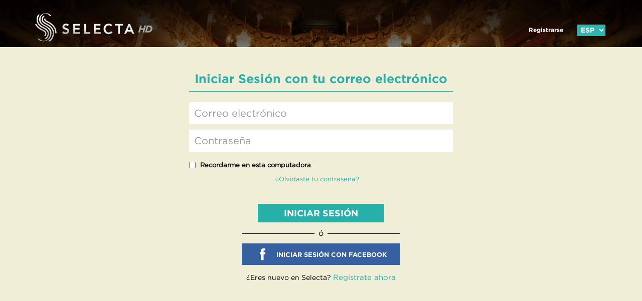

--- FILE ---
content_type: text/html; charset=UTF-8
request_url: https://www.selectatv.com/website/login.php?idret=549
body_size: 6150
content:
 
<!DOCTYPE html PUBLIC "-//W3C//DTD XHTML 1.0 Transitional//EN" "http://www.w3.org/TR/xhtml1/DTD/xhtml1-transitional.dtd">
<html xmlns="http://www.w3.org/1999/xhtml" xml:lang="en">
<head>
	<meta http-equiv="Content-Type" content="text/html;charset=UTF-8" />
	<meta name="viewport" content="initial-scale=1, maximum-scale=1, user-scalable=no, width=device-width"> <!-- codigo adicional para RESPONSIVE DESIGN. Escala las cosas correctamente -->

	<script src="js/jquery-1.11.2.min.js"></script>
		<script src="js/custom.js"></script>
	<!-- CSS -->
	<link rel="stylesheet" type="text/css" href="css/bootstrap.css" media="all" /> <!-- llamado al CSS de BOOTSTRAP -->
	<link rel="stylesheet" type="text/css" href="css/fontello.css" media="all" /> <!-- llamado a FONTELLO -->

	<!-- Owl Carousel Assets -->
    <link href="owl-carousel/owl.carousel.css" rel="stylesheet">
    <link href="owl-carousel/owl.theme.css" rel="stylesheet">

    <link rel="stylesheet" type="text/css" href="css/styles.css" media="all" /> <!-- llamado a MIS STYLES -->
    <link rel="stylesheet" type="text/css" href="css/styles-julian.css" media="all" /> 

	<!-- JQUERY -->
 
	<script src="js/bootstrap.min.js"></script> <!-- llamado a js de BOOTSTRAP que trabaja con Jquery es por eso que se pone debajo del jQuery.js -->
	<script src="js/respond.js"></script> <!-- llamado a RESPOND para hacer que IE viejos entienda la semantica de HTML5. ESTE VA ARRIBA -->
	
	<script>
      function toggleCodes(on) {
        var obj = document.getElementById('icons');
        
        if (on) {
          obj.className += ' codesOn';
        } else {
          obj.className = obj.className.replace(' codesOn', '');
        }
      }
      $(document).ready(
      	function(){
      		$('#myTab a').click(function (e) {
			  e.preventDefault()
			  $(this).tab('show')
			})
      	}
      )
    </script>

	<title>:: Registro   |   Selecta ::</title>
</head>
<body class="registro-free">	
	<div class="container-fluid"> <!-- contenedor principal -->
  		<header class="navbar navbar-default headerMain">
  			<div class="container">
	  			<div class="row">
	  				<div class="col-lg-4 col-md-4 col-sm-4 col-xs-12 logoHeader">
						<a class="navbar-brand" href="index.html">
							<img class="img-responsive" src="images/logo.png" alt="" />
						</a>
					</div>
					 			
			
			<div class="col-lg-8 col-md-8 col-sm-8 col-xs-12 cont-right-header">
						
				<div class="col-lg-12 col-md-12 col-sm-12 col-xs-12 menuHeader" >
					<!--<div class="master-card pull-right hidden-xs">
						<img class="img-responsive" src="images/logo-mastercard.png" alt="" />
					</div>-->
					<button type="button" class="navbar-toggle" data-toggle="collapse" data-target=".navbar-collapse">
						<span class="icon-bar"></span>
						<span class="icon-bar"></span>
						<span class="icon-bar"></span>
					</button>
					 
										  <div class="username"><p  style="text-align: right;font-size: 12px;">  &nbsp; </div> 
				 					<div class="navbar-collapse collapse menuAl">
					  <ul class="nav navbar-nav navbar-right">
					 
							
						<li class="log">  
 	<script src="js/custom.js"></script>
	  <form action="" method="post" id="menuLanguage" name="menuLanguage" >
		<div class="btn-selec-idioma pull-right"   >
			<select onchange="changeLanguage('login.php?idret=549',this)"  id="selectlanguage" class="form-control">
			  
			  <option value="es" selected>ESP</option>
			  <option value="en"  >ENG</option>
			  <option value="pt"  >POR</option>
			</select>
			 
	 	</div>
	 
				<div class="btn-inicio-sesion pull-right">
						</div>
							<div  class="btn-inicio-sesion pull-right hidden-xs">
					<a    href="registro.php">Registrarse</a>
				</div>
			  
			<!--<div class="btn-inicio-sesion pull-right">
				<span> </span>
			 	<a href="logout.php">CERRAR SESIÓN</a>
			</div>-->
		 		  
</form>
 
						
						</li>
						 
																		 
					  </ul>
					</div>
				</div>
			</div>
					
<script>
	$('document').ready(function() {
		$('.mi-cuenta-menu').hover(function(){
			$('.cerrar-sesion').show();
		}, function(){
			$('.cerrar-sesion').hide();
		});
	});

	
	
</script>

<script>
  (function(i,s,o,g,r,a,m){i['GoogleAnalyticsObject']=r;i[r]=i[r]||function(){
  (i[r].q=i[r].q||[]).push(arguments)},i[r].l=1*new Date();a=s.createElement(o),
  m=s.getElementsByTagName(o)[0];a.async=1;a.src=g;m.parentNode.insertBefore(a,m)
  })(window,document,'script','//www.google-analytics.com/analytics.js','ga');

  ga('create', 'UA-65763226-1', 'auto');
  ga('send', 'pageview');

</script>
<script type="text/javascript">
  window._mfq = window._mfq || [];
  (function() {
    var mf = document.createElement("script");
    mf.type = "text/javascript"; mf.async = true;
    mf.src = "//cdn.mouseflow.com/projects/637e8d49-3e0c-49d1-97b5-511e0d5932c4.js";
    document.getElementsByTagName("head")[0].appendChild(mf);
  })();
</script>

<!-- Facebook Pixel Code -->
<script>
!function(f,b,e,v,n,t,s){if(f.fbq)return;n=f.fbq=function(){n.callMethod?
n.callMethod.apply(n,arguments):n.queue.push(arguments)};if(!f._fbq)f._fbq=n;
n.push=n;n.loaded=!0;n.version='2.0';n.queue=[];t=b.createElement(e);t.async=!0;
t.src=v;s=b.getElementsByTagName(e)[0];s.parentNode.insertBefore(t,s)}(window,
document,'script','//connect.facebook.net/en_US/fbevents.js');

fbq('init', '1509863819323823');
fbq('track', "PageView");</script>
<noscript><img height="1" width="1" style="display:none"
src="https://www.facebook.com/tr?id=1509863819323823&ev=PageView&noscript=1"
/></noscript>
<!-- End Facebook Pixel Code -->

<script type='text/javascript'>

  window._tfa = window._tfa || [];
  window._tfa.push({notify: 'event', name: 'page_view'});
  !function (t, f, a, x) {
         if (!document.getElementById(x)) {
            t.async = 1;
			t.src = a;t.id=x;
			f.parentNode.insertBefore(t, f);
         }
  }(document.createElement('script'), document.getElementsByTagName('script')[0],'//cdn.taboola.com/libtrc/unip/1065957/tfa.js', 'tb_tfa_script');

</script>
<noscript>
  <img src='//trc.taboola.com/1065957/log/3/unip?en=page_view'
      width='0' height='0' style='display:none'/>
</noscript>

<script type="text/javascript">
    adroll_adv_id = "MCKRSN3CBJAYXHNDZ4XWYA";
    adroll_pix_id = "TCKIMZ2PYVFA5PISVTH65B";
    /* OPTIONAL: provide email to improve user identification */
     adroll_email = "";  
    (function () {
        var _onload = function(){
            if (document.readyState && !/loaded|complete/.test(document.readyState)){setTimeout(_onload, 10);return}
            if (!window.__adroll_loaded){__adroll_loaded=true;setTimeout(_onload, 50);return}
            var scr = document.createElement("script");
            var host = (("https:" == document.location.protocol) ? "https://s.adroll.com" : "http://a.adroll.com");
            scr.setAttribute('async', 'true');
            scr.type = "text/javascript";
            scr.src = host + "/j/roundtrip.js";
            ((document.getElementsByTagName('head') || [null])[0] ||
                document.getElementsByTagName('script')[0].parentNode).appendChild(scr);
        };
        if (window.addEventListener) {window.addEventListener('load', _onload, false);}
        else {window.attachEvent('onload', _onload)}
    }());
</script>



	<!-- start Mixpanel -->
	<script type="text/javascript">(function(e,b){if(!b.__SV){var a,f,i,g;window.mixpanel=b;b._i=[];b.init=function(a,e,d){function f(b,h){var a=h.split(".");2==a.length&&(b=b[a[0]],h=a[1]);b[h]=function(){b.push([h].concat(Array.prototype.slice.call(arguments,0)))}}var c=b;"undefined"!==typeof d?c=b[d]=[]:d="mixpanel";c.people=c.people||[];c.toString=function(b){var a="mixpanel";"mixpanel"!==d&&(a+="."+d);b||(a+=" (stub)");return a};c.people.toString=function(){return c.toString(1)+".people (stub)"};i="disable time_event track track_pageview track_links track_forms register register_once alias unregister identify name_tag set_config people.set people.set_once people.increment people.append people.union people.track_charge people.clear_charges people.delete_user".split(" ");
	for(g=0;g<i.length;g++)f(c,i[g]);b._i.push([a,e,d])};b.__SV=1.2;a=e.createElement("script");a.type="text/javascript";a.async=!0;a.src="undefined"!==typeof MIXPANEL_CUSTOM_LIB_URL?MIXPANEL_CUSTOM_LIB_URL:"file:"===e.location.protocol&&"//cdn.mxpnl.com/libs/mixpanel-2-latest.min.js".match(/^\/\//)?"https://cdn.mxpnl.com/libs/mixpanel-2-latest.min.js":"//cdn.mxpnl.com/libs/mixpanel-2-latest.min.js";f=e.getElementsByTagName("script")[0];f.parentNode.insertBefore(a,f)}})(document,window.mixpanel||[]);
	mixpanel.init("3f300126ecec047843fdb5f3eba2816f");<!-- end Mixpanel -->
	mixpanel.track("Page View");

	
		//login event
		
	
			//login estado usuario
					
		//search event
				
		//videoview event
				//cancel event
				
		//reject pay event
		

</script>


<!-- Google Tag Manager -->
<noscript><iframe src="//www.googletagmanager.com/ns.html?id=GTM-P6PZ5R"
height="0" width="0" style="display:none;visibility:hidden"></iframe></noscript>
<script>(function(w,d,s,l,i){w[l]=w[l]||[];w[l].push({'gtm.start':
new Date().getTime(),event:'gtm.js'});var f=d.getElementsByTagName(s)[0],
j=d.createElement(s),dl=l!='dataLayer'?'&l='+l:'';j.async=true;j.src=
'//www.googletagmanager.com/gtm.js?id='+i+dl;f.parentNode.insertBefore(j,f);
})(window,document,'script','dataLayer','GTM-P6PZ5R');</script>
<!-- End Google Tag Manager -->



<!-- Google Tag Manager -->

<script>(function(w,d,s,l,i){w[l]=w[l]||[];w[l].push({'gtm.start':
new Date().getTime(),event:'gtm.js'});var f=d.getElementsByTagName(s)[0],
j=d.createElement(s),dl=l!='dataLayer'?'&l='+l:'';j.async=true;j.src=
'https://www.googletagmanager.com/gtm.js?id='+i+dl;f.parentNode.insertBefore(j,f);
})(window,document,'script','dataLayer','GTM-5QJFXV5');</script>

<!-- End Google Tag Manager -->

  

<!-- Google Tag Manager (noscript) -->
<noscript><iframe src="https://www.googletagmanager.com/ns.html?id=GTM-5QJFXV5" height="0" width="0" style="display:none;visibility:hidden"></iframe></noscript>
<!-- End Google Tag Manager (noscript) -->

 

	  			</div>
  			</div>
  		</header>
		<div class="clearfix"></div>
		<img src="images/topmenu2.png" class="img-responsive registro-img" width="100%"  height="165"/>
		<section class="main-cont">
			<article class="registro">
				<div class="container">
					<div class="row">
						<form    method="post" id="formregister" name="formregister" >
							<div class="form-registro">
								<div class="col-lg-12 col-md-12 col-sm-12 col-xs-12 formulario-registro-free log-session" >
									
									<div class="cont-item-mi-cuenta-2">
									 
										<div class="form-group">
											<h4>Iniciar Sesión con tu correo electrónico</h4>
										</div> 
										<!-- SI SE HACEN VALIDACIONES DESDE EL SERVIDOR, MOSTRAR LOS ERRORES EN ESTE DIV -->
																												<div class="form-group item-input">
											<div class="col-lg-12 col-md-12 col-sm-12 col-xs-12 input-cuenta">
												<input type="email" placeholder="Correo electrónico" class="form-control"  name="exampleInputEmail"  id="exampleInputEmail" value="" required >
											</div>
										</div>
										<div class="form-group item-input">
											<div class="col-lg-12 col-md-12 col-sm-12 col-xs-12 input-cuenta">
												<input type="password" placeholder="Contraseña" class="form-control" id="exampleInputPassword" name="exampleInputPassword" required>
											</div>
										</div>
										<div class="form-group check-input">
											<div class="col-lg-12 col-md-12 col-sm-12 col-xs-12" style="margin-top:11px">
												<input type="checkbox" />
												<label>Recordarme en esta computadora</label>
											</div>
										</div>
										<div class="form-group pass-forgot">
											<div class="col-lg-12 col-md-12 col-sm-12 col-xs-12" style="padding-left: 0px;">
												<p><a href="forgot-pass.php">¿Olvidaste tu contraseña?</a></p>
											</div>
										</div>
										
									</div>
									<div class="clearfix"></div>
									
								</div>
							</div>
							<div class="clearfix"></div>
							<div class="btn-register-free">
								<button type="submit" class="btn btn-registrarse">INICIAR SESIÓN</button>	
								<div class="clearfix parent-line">
									<div class="line"></div>
									<div class="text">ó</div>
									<div class="line"></div>
								</div>
								<button type="submit" class="btn btn-registrarse-face btn-registrarse"><span></span><a href="https://www.facebook.com/v3.2/dialog/oauth?client_id=912845468763558&amp;state=c4a5779622fd0cd03f6e94ff3b2bd3fd&amp;response_type=code&amp;sdk=php-sdk-5.0.0&amp;redirect_uri=https%3A%2F%2Fwww.selectatv.com%2Fwebsite%2Ffb-callback.php%3Fback%3D2%26idret%3D549&amp;scope=email">INICIAR SESIÓN CON FACEBOOK</a></button>	
								<p class="registro-tit-btn">
									¿Eres nuevo en Selecta? <a href="registro.php">Regístrate ahora</a>
								</p>
							</div>
						</form>
					</div>
				</div>
			</article>			
		

		</section>
					
		<div class="clearfix"></div>
		﻿			
 
		<div class="cont-footer" style="height:1px"></div>	
		<div class="cont-footer" style="background-color: #f1eed8;">
			<div class="container">
				<p class="copyright pull-left" style="color:#000">
					Copyright © 2024 Selecta Media Ltd., All Rights Reserved     <span>|</span>  <a href="term.php" style="color:#000">Información legal</a>   <span>|</span>  

	 
					<a target="_blank" href="https://www.ayuda.selectatv.com/" style="color:#000">Ayuda</a> <span>|</span>  Follow us:
				</p>
				
				<div class="redes pull-left">
					<ul>
						<li><a href="https://www.facebook.com/pages/Selecta/677484382356971" target="_blank" class="facebook">&nbsp;</a></li>
						<!--<li><a href="http://www.gmail.com/selectatv" target="_blank"  class="gplus">&nbsp;</a></li>
						<li><a href="http://www.youtube.com/selectatv" target="_blank"  class="youtube">&nbsp;</a></li>-->
					</ul>
				
				</div>
			</div>	 
	 	</div>
 <div class="modal modal-lg fade"  name="cerrar-sesion" id="cerrar-sesion" tabindex="-1" role="dialog" aria-labelledby="largeModal" aria-hidden="true">
  
	     <div class="modal-dialog modal-lg modal-cancelar modal-login">
	        <div class="modal-content">
	            <div class="modal-header">
	            <button type="button" class="close icon-cancel-circled2 btn-modal-close" data-dismiss="modal" aria-hidden="true"></button>
	            <h4 class="modal-title text-center" id="myModalLabel">/cerrar sesión</h4>
	            </div>
	            <div class="modal-body">
					<div class="row">
						<p>¿ESTA SEGURO QUE DESEA CERRAR LA SESIÓN?</p>
					</div>
					<div class="row">
						<a href="logout.php" class="modal-cancelar__btn"  style="margin-right: 20px;margin-left: 80px;">SI</a>
						<a href="" class="modal-cancelar__btn"  data-dismiss="modal">CANCELAR</a>
					</div>
	            </div>
	    	</div>
	  	</div>
	</div>
	 		
	</div>

<!-- MODAL LOG IN -->
<script src="https://apis.google.com/js/platform.js" async defer></script>
 <!--<meta name="google-signin-client_id" content="956809712254-acfai6elhpbctsd71olcqv0t54id4ih0.apps.googleusercontent.com">-->
	<div class="modal modal-lg fade"  name="detalle-registro-modal" id="detalle-registro-modal" tabindex="-1" role="dialog" aria-labelledby="largeModal" aria-hidden="true">
  
	     <div class="modal-dialog modal-lg modal-login">
	        <div class="modal-content">
	            <div class="modal-header">
	            <button type="button" class="close icon-cancel-circled2 btn-modal-close" data-dismiss="modal" aria-hidden="true"></button>
	            <h4 class="modal-title text-center" id="myModalLabel">/Iniciar sesión</h4>
	            </div>
	            <div class="modal-body">
					 <!--<div class="row">
						<div class="log-face" onclick="window.location.href='facelogin/fbconfig.php';">
							<span></span>INICIAR SESIÓN CON FACEBOOK						</div>
					</div>
					<div class="row">
				 
						<div class="log-gmail" id="btngmail"   >
							<span></span>INICIAR SESIÓN CON GMAIL						</div>
						 
					</div>
					<div class="row">
						<div class="line-log">
							<span></span>o<span></span>
						</div>
					</div> -->
	                <div class="row">
					  <div class="form-group validationLogin" id="exampleErrorUser">
					 			  			 
						</div>
	                	<form class="registro" action="" method="post" >
						<input type="hidden"  id="exampleLoginUser" name="exampleLoginUser"  value="login">
	                		<div class="form-group">
	    						<label for="exampleInputUser1">E-MAIL</label>
	    						<input type="text" class="form-control" id="exampleInputNameUser" name="exampleInputNameUser" required>
	  						</div>
	  						<div class="form-group">
	    						<label for="exampleInputUser1">CONTRASEÑA</label>
	    						<input type="password" class="form-control" id="exampleInputPassUser" name="exampleInputPassUser"  required>
	  						</div>
							<div class="form-group">
	    						<label for="exampleInputUser1" class="label-check">Recordar mi contraseña</label>
	    						<input type="checkbox" style="height: 15px;width: 15px;  margin-left: 23px;"  class="" id="keep" name="keep" ><br />
								<a href="forgot-pass.php" class="btn-modal-olvide">OLVIDÉ MI CONTRASEÑA</a>
							</div>
							<div class="form-group">
								<button type="submit" class="btn btn-default">INGRESAR</button>
							</div>
							<div class="form-group btn-modal-reg">
								<a href="registro-free.php" class="btn-modal-registrarse">¿No tiene cuenta? <strong>Regístrese aquí</strong></a>
							</div>
						</form>
	                </div>
	            </div>
	    	</div>
	  	</div>
	</div>
	  
 	
	

</body>
</html>

--- FILE ---
content_type: text/css
request_url: https://www.selectatv.com/website/css/styles.css
body_size: 19479
content:
/* FONT F@CE */
@font-face {
	font-family: "Gotham-Black";
	src: url("../fonts/gotham-black.eot");
	src: url("../fonts/gotham-black.eot#iefix") format("embedded-opentype"),
	url("../fonts/gotham-black.woff") format("woff"),
	url("../fonts/gotham-black.ttf") format("truetype"),
	url("../fonts/gotham-black.svg") format("svg");
	font-weight: normal;
	font-style: normal;
}

@font-face {
	font-family: "Gotham-ItalicBlack";
	src: url("../fonts/gotham-blackitalic.eot");
	src: url("../fonts/gotham-blackitalic.eot#iefix") format("embedded-opentype"),
	url("../fonts/gotham-blackitalic.woff") format("woff"),
	url("../fonts/gotham-blackitalic.ttf") format("truetype"),
	url("../fonts/gotham-blackitalic.svg") format("svg");
	font-weight: normal;
	font-style: normal;
}

@font-face {
	font-family: "Gotham-Bold";
	src: url("../fonts/gotham-bold.eot");
	src: url("../fonts/gotham-bold.eot#iefix") format("embedded-opentype"),
	url("../fonts/gotham-bold.woff") format("woff"),
	url("../fonts/gotham-bold.ttf") format("truetype"),
	url("../fonts/gotham-bold.svg") format("svg");
	font-weight: normal;
	font-style: normal;
}

@font-face {
	font-family: "Gotham-BoldItalic";
	src: url("../fonts/gotham-bolditalic.eot");
	src: url("../fonts/gotham-bolditalic.eot#iefix") format("embedded-opentype"),
	url("../fonts/gotham-bolditalic.woff") format("woff"),
	url("../fonts/gotham-bolditalic.ttf") format("truetype"),
	url("../fonts/gotham-bolditalic.svg") format("svg");
	font-weight: normal;
	font-style: normal;
}

@font-face {
	font-family: "Gotham-Book";
	src: url("../fonts/gotham-book.eot");
	src: url("../fonts/gotham-book.eot#iefix") format("embedded-opentype"),
	url("../fonts/gotham-book.woff") format("woff"),
	url("../fonts/gotham-book.ttf") format("truetype"),
	url("../fonts/gotham-book.svg") format("svg");
	font-weight: normal;
	font-style: normal;
}

@font-face {
	font-family: "Gotham-Light";
	src: url("../fonts/gotham-light.eot");
	src: url("../fonts/gotham-light.eot#iefix") format("embedded-opentype"),
	url("../fonts/gotham-light.woff") format("woff"),
	url("../fonts/gotham-light.ttf") format("truetype"),
	url("../fonts/gotham-light.svg") format("svg");
	font-weight: normal;
	font-style: normal;
}

@font-face {
	font-family: "Gotham-LightItalic";
	src: url("../fonts/gotham-lightitalic.eot");
	src: url("../fonts/gotham-lightitalic.eot#iefix") format("embedded-opentype"),
	url("../fonts/gotham-lightitalic.woff") format("woff"),
	url("../fonts/gotham-lightitalic.ttf") format("truetype"),
	url("../fonts/gotham-lightitalic.svg") format("svg");
	font-weight: normal;
	font-style: normal;
}

@font-face {
	font-family: "Gotham-Medium";
	src: url("../fonts/gotham-medium.eot");
	src: url("../fonts/gotham-medium.eot#iefix") format("embedded-opentype"),
	url("../fonts/gotham-medium.woff") format("woff"),
	url("../fonts/gotham-medium.ttf") format("truetype"),
	url("../fonts/gotham-medium.svg") format("svg");
	font-weight: normal;
	font-style: normal;
}

@font-face {
	font-family: "Gotham-Thin";
	src: url("../fonts/gotham-thin.eot");
	src: url("../fonts/gotham-thin.eot#iefix") format("embedded-opentype"),
	url("../fonts/gotham-thin.woff") format("woff"),
	url("../fonts/gotham-thin.ttf") format("truetype"),
	url("../fonts/gotham-thin.svg") format("svg");
	font-weight: normal;
	font-style: normal;
}


#video-modal {
    z-index: 1999;
}
#video-modal  {
    position:fixed;
    top: 0px;
    left: 0px;
    width: 100%;
	 bottom: 0px;
    padding-top:20px;
    display: none;
 background-color:rgba(0, 0, 0, 1); 
}

#video-modal .close:hover  {
    background-position: -47px -38px;
	opacity: 1;  
    filter: alpha(opacity=100);
}
#video-modal .close  {
opacity: 1;  
    filter: alpha(opacity=100);
    position: absolute;
    top: 28px;
    right: 100px;
    background: url('../images/nav-control.png') no-repeat -47px 0;
    z-index: 9999;
}
#video-modal button {
    width: 45px;
    height: 40px;
    border: 0;
}

.linkayuda
{
	font-size: 15px;
    font-family: "Gotham-Book";
    color: #14b0ae;
}
.linkayuda:hover { 
    font-size: 15px;
    font-family: "Gotham-Book";
    color: #14b0ae;
 
}
.data-satatus{
	text-transform: uppercase;
	color: #fff;
	cursor: auto;
	text-decoration: none;
	font-size: 18px;
	-webkit-transition:all .2s linear; 
    -o-transition:all .2s linear; 
    -moz-transition:all .2s linear; 
    -ms-transition:all .2s linear; 
    transition:all .2s linear;
}
.data-satatus:hover{
	color: #037e7e;
}

*{
	padding: 0;
	margin: 0;
}
html{
	background-color: #0f0f0f;
}
body{
	background: #f1eed8;
	font-family: "Gotham-Light", Helvetica, Arial, sans-serif;
	font-size: 1em;
	font-weight: 400;
	color: #FFF !important;
}

body.destacados-body , body.como-funciona-body{
	background: #000;
}

h1, h2, h3, h4, h5, h6, .h1, .h2, .h3, .h4, .h5, .h6{}

.headerMain a,
.menuFooter a,
.btn-cargar-mas-conciertos a,
.headerMain .idioma .btn-inicio-sesion a{
  -webkit-transition:all .2s linear; 
  -o-transition:all .2s linear; 
  -moz-transition:all .2s linear; 
  -ms-transition:all .2s linear; 
  transition:all .2s linear;
  color: #FFF;
  font-size: 12px;
  padding: 0 1em;
  margin: 0;
  font-family: "Gotham-Bold";
}


/* HEADER */
.headerMain{
	background-color: transparent;
	margin-bottom: 0;
	border: 0;
	position: absolute;
	top: 0;
	width: 100%;
	margin-top: 20px;
}

.pointer-login {
	cursor: pointer;
}

/* LOGN */
.headerMain .login{
	background: #037e7e;
	color: #FFF;
	padding: 10px 0;
}
.headerMain .login a{
	font-family: "helveticaLight", Helvetica, Arial, sans-serif;
	color: #FFF;
	font-size: 14px;
	line-height: 16px;
	text-decoration: none;
	padding: 0 20px;
}
.headerMain .login a:hover{
	color: #000;
}

/* USUARIO LOGUEADO */
.headerMain .usuario-log{
	background: #037e7e;
	color: #FFF;
	padding: 10px 0;
}
.headerMain .usuario-log p{
	font-family: "helveticaLight", Helvetica, Arial, sans-serif;
	color: #FFF;
	font-size: 14px;
	font-weight: normal;
	line-height: 16px;
	padding: 0 20px;
	display: inline;
}
.headerMain .usuario-log p span{
	font-family: "helveticaCondense", Helvetica, Arial, sans-serif;
	font-weight: bold;
}
.headerMain .usuario-log a{
	font-family: "helveticaLight", Helvetica, Arial, sans-serif;
	color: #FFF;
	font-size: 14px;
	line-height: 16px;
	text-decoration: underline;
	padding: 0 20px;
	cursor: pointer;
}
.headerMain .usuario-log a:hover{
	text-decoration: none;
}



/* IDIOMA */
.headerMain .idioma{}


.headerMain .idioma .btn-inicio-sesion{}
.headerMain .idioma .btn-inicio-sesion a{
	font-family: "Gotham-Bold"; 
	background: #e4e4e4;
	color: #1d1d1b;
	text-decoration: none;
	font-size: 18px;
	line-height: 24px;
	padding: 3px 20px;
	margin: 0 10px 0 0;
}
.headerMain .idioma .btn-inicio-sesion a:hover{
	color: #FFF;
	background: #037e7e;
}
.headerMain .idioma .btn-inicio-sesion span{
	font-family: "Gotham-Bold"; 
	font-size: 16px;
	color: #FFF;
	margin: 0 10px;
}
.headerMain .idioma .btn-selec-idioma
{
	border: none;
}
.headerMain .idioma .btn-selec-idioma select{
	height: 26px;
	background: #216d6d;
	padding: 0 40px 0 10px;
	-webkit-border-radius: 0;
	-moz-border-radius: 0;
	border-radius: 0;
	color: #FFF;
	border: none;
}
.headerMain .idioma .btn-selec-idioma select option{
	
}

select#selectlanguage {
font-family: "Gotham-Bold"; 
	margin-top: -3px;
	color: #FFF;
	background: #31b3ae;
	border: none;
	border-radius: 0px;
	height: 23px !important;
	padding: 2px 3px !important;
	  width: 99% !important;
}

select#selectlanguage[val="es"]{
    background: rgba(100,100,100,0.3);
}

select#selectlanguage[val="en"]{
    background: rgba(200,200,200,0.3);
}


.menuFooter select#selectlanguage {
	background: #000;
}

.headerMain .idioma ul{
	margin: 0;
	padding: 8px 0;
}
.headerMain .idioma ul li{
	list-style: none;
	margin: 0 0 0 5px;
}
.headerMain .idioma ul li a{}

/* LOGO */
.logoHeader{}
.logoHeader a{}
.logoHeader a img{
	width: 100%;
	-webkit-background-size: cover;
    -moz-background-size: cover;
    -o-background-size: cover;
    background-size: cover;
    background-position: center center;
    background-repeat: no-repeat;
}

.headerMain .cont-right-header{}
.headerMain .cont-right-header .master-card{
	margin: 0;
}

/* MENU HEADER */
.menuHeader{
	padding:3px 0 0;
}
.form-control::-moz-placeholder{
	color: #037e7e;
	opacity: 1;
}
.form-control:focus {
  outline: 0;
  -webkit-box-shadow: inset 0 1px 1px rgba(299, 299, 299, 0.075), 0 0 8px rgba(299, 299, 299, 0.6);
          box-shadow: inset 0 1px 1px rgba(299, 299, 299, 0.075), 0 0 8px rgba(299, 299, 299, 0.6);
}
.menuHeader .menuAl{
	margin: 0;
}
.menuHeader .menuAl .navbar-right{
	margin: 0;
}

li.line-separator {
	border-left: 1px solid #FFF;
	height: 22px;
	border-right: 0px !important;
	border-bottom: none !important;
	border-top: none !important;
	margin-right: 4px;
	margin-left: 8px !important;
}
/*border: 1px solid #FFF;*/
.menuHeader .menuAl .navbar-right li {
	
	margin-left: 4px;
}

.navbar-default .navbar-nav > li > a {
  color: #FFF;
  font-size: 12px;
  text-transform: uppercase;
  padding: 0 1em;
  margin: 0;
  -webkit-transition:all .2s linear; 
  -o-transition:all .2s linear; 
  -moz-transition:all .2s linear; 
  -ms-transition:all .2s linear; 
  transition:all .2s linear;
  font-family: "Gotham-Bold";
}

/*border-right: 1px solid #FFF;*/
.navbar-default .navbar-nav > li.line {
	
	padding-right: 7px;
}

.navbar-default .navbar-nav> li.log {
  border: none;
  margin-left: 0;
}

/*border: 1px solid #FFF;*/
.navbar-default .navbar-nav> li.log div  {
	padding: 2px;
	line-height: 16px;
	  margin-left: 4px;
	
}

footer .menuFooter li.log div  {
	border: none !important;
	padding: 0px !important;
	margin-left: 0px !important
}


.navbar-default .navbar-nav> li.log a:hover  {
	text-decoration: none;
}

.navbar-default .navbar-nav> li.log div:last-child {
	margin-left: 4px;
}

.navbar-default .navbar-nav> li.log div.btn-selec-idioma {
	border: none;
}

.navbar-default .navbar-nav > li > a:hover,
.navbar-default .navbar-nav > li > a:focus {
  color: #FFF;
}

.navbar-default .navbar-nav > .active > a,
.navbar-default .navbar-nav > .active > a:hover,
.navbar-default .navbar-nav > .active > a:focus {
  color: #037e7e;
  background-color: inherit;
}

.navbar-default .navbar-nav > .disabled > a,
.navbar-default .navbar-nav > .disabled > a:hover,
.navbar-default .navbar-nav > .disabled > a:focus {
  color: inherit;
  background-color: inherit;
}
.navbar-default .navbar-nav > li.last > a, .navbar-default .navbar-nav > div.last > a{
	padding-right: 0;
	text-transform: capitalize;
}
.navbar-default .navbar-toggle{
	background: #5cbbb4;
	border: inherit;
	-webkit-transition:all .2s linear; 
    -o-transition:all .2s linear; 
    -moz-transition:all .2s linear; 
    -ms-transition:all .2s linear; 
    transition:all .2s linear;
}
.navbar-default .navbar-toggle:hover, 
.navbar-default .navbar-toggle:focus {
    background-color: #037e7e;
}
.navbar-default .navbar-toggle .icon-bar{
	background-color: #fff;
}

/* FIN HEADER */

/* BOTONES CONCIERTOS */

section.conciertos-btns {
	background: black;
}

section.conciertos-btns .btns {
	width: 55%;
	margin: 0 auto;
	margin-top: 20px;
	margin-bottom: 20px;
 	 
	align:center;
}

section.conciertos-btns .btns  p {
	display: inline-block;
	padding: 2px 21px;
	border: 1px solid white;	  
	margin: 24px 6% 24px 0;
	font-size: 20px;
	font-family: "Gotham-Bold";
	
}

section.conciertos-btns .btns  p:last-child {
	margin-right: 0px;
}

/* MAINCONTENT */
section.main-cont {
    /*padding: 14em 0 0;*/
    padding: 0;
}

/* DESTACADOS PAGE */
.destacados-body section.main-cont {
    padding: 8em 0 0;
}

.destacados-body .item-concierto {
	margin: 0;
	border-bottom: 2px solid #14b0ae;
	padding: 0;
}

.destacados-body article.mis-favoritos .cont-mis-favoritos{
	padding: 0 0 0 0;
}

.descripcion {
	border-right: 2px solid #14b0ae;
	padding-top: 43px;
	 height: 203px; 
}

.descripcion:last-child {
	border-right: none;
	padding-top: 43px;
}

.descripcion.detalle {
	padding-top: 11px;
}

.descripcion.detalle p{
	font-size: 16px;
	line-height: 1.3;
	color: white;
	margin-bottom: 10px;
	font-family: "Gotham-Book";
}

.descripcion.detalle p a {
	background: #27afaa;
	padding: 2px 7px;
	color: white;
	transition: all 1s linear;
	-webkit-transition: all 1s linear;
	-o-transition: all 1s linear;
	-ms-transition: all 1s linear;
	font-family: "Gotham-Bold";
}

.descripcion.detalle p a:hover {
	text-decoration: none;
	background: #2fa59c;
}

.descripcion p{
	font-size: 15px;
	line-height: 1.3;
	color: #0eafad;
	margin-bottom: 0;
	font-family: "Gotham-Bold";
}

.descripcion span{
	font-size: 15px;
	line-height: 1.3;
	color: #FFF;
	margin-bottom: 10px;
	display: block;
}

/* MAIN SLIDER HOME */
article.slide .carousel .item .container > .desc-item{
	padding-left: 0;
	padding-right: 0;
}

.carousel-control .icon-prev, .carousel-control .glyphicon-chevron-left{
	left: 50% !important;
	transform: translate(-50%,-50%);
}

.carousel-control .icon-next, .carousel-control .glyphicon-chevron-right {
	right: 50% !important;
	transform: translate(-50%,-50%);
}

.glyphicon-chevron-right:before {
	content: '' !important;
	background: url(../images/icons-varios.png) no-repeat -101px 0;
	width: 50px;
	height: 73px;
	display: block;
}
.glyphicon-chevron-left:before {
	content: '' !important;
	background: url(../images/icons-varios.png) no-repeat -14px 0;
	width: 50px;
	height: 73px;
	display: block;
}

.carousel-control.left, .carousel-control.right {
	background: transparent !important;
} 
article.slide .carousel .item {
    width: 100%; /*slider width*/
    -webkit-transition:all .2s linear; 
    -o-transition:all .2s linear; 
    -moz-transition:all .2s linear; 
    -ms-transition:all .2s linear; 
    transition:all .2s linear;
	max-height: 548px;

}
article.slide .carousel .item img {
    width: 100%; /*img width*/
}
/*add some makeup*/
article.slide .carousel .carousel-control {
    background: none;
    border: none;
    top: 50%;
    font-size: 200px;
    line-height: 0;
    opacity: 1;
}
article.slide .carousel .carousel-control.left{}
article.slide .carousel .carousel-control.right{}
article.slide .carousel .item .desc-item{
	position: absolute;
	bottom: 40px;
}

article.slide .carousel .item .desc-item .info-item{
	height: auto;
	min-height: 1em;
    padding: 0;
}
article.slide .carousel .item .desc-item .info-item h1{
	font-family: "Gotham-Bold", Helvetica, Arial, sans-serif; 
	color: #FFF;
    font-size: 3em;
   /* text-transform: uppercase;*/
    line-height: 1.5em;
 
    margin: 0 0 2px 100px;
    padding: 5px 20px;
    float: left;
		width: 75%;
    /*text-indent: 0.5em;*/
}

article.slide .carousel .item .desc-item .info-item h1 span {
	font-size: 1.5em;
}
article.slide .carousel .item .desc-item .info-item p{
	margin-right: 15% !important;
	font-family: "helveticaThin", Helvetica, Arial, sans-serif; 
	background: rgba(255, 255, 255, 0.8);
	color: #000;
    font-size: 2em;

    text-transform: uppercase;
    line-height: 1em;
    margin: 0 0 2px 0;
    padding: 2px 20px;
    float: left;
}

.main-cont article.slide .block {
	position: relative;
}


/* BUSCADOR */ 
section.cont-buscador{
	/*margin: 0 0 5em;*/
	background: black;
}
section.cont-buscador .buscador{
	margin: 20px 0 20px 1%;
	width: 98%;
	height: 100%;
	background-color: inherit;
    background-position: center bottom;
    background-size: 100%;
    background-repeat: no-repeat;
    -webkit-box-sizing: border-box;
    -moz-box-sizing: border-box;
    box-sizing: border-box;
}
section.cont-buscador .buscador input{
	font-family: "helveticaThin", Helvetica, Arial, sans-serif;
	border: none;
    height: 70px;
    background: url(../images/lupa.png) no-repeat 0 20px;
    color: #FFF;
    font-size: 48px;
    padding: 6px 12px 6px 50px;
}
section.cont-buscador .buscador input.form-control:focus{
	-webkit-box-shadow: none;
	box-shadow: none;
}
section.cont-buscador .buscador input.form-control::-moz-placeholder{
	font-family: "helveticaLight", Helvetica, Arial, sans-serif;
	color: #FFF;
	font-size: 48px;
	font-weight: normal;
}


/* TITULOS SECCIONES */ 
.resultados section.main-conciertos .sec-titulo{
	border-bottom: 3px solid #000 !important;
	  margin-bottom: 21px;
}

.resultados section.main-conciertos .sec-titulo h2{
	color: #000 !important;
}



.resultados section.main-conciertos .sin-resultados h2{
	color: #000 !important;
	font-size: 15px;
	padding-left: 20px;
	padding-bottom: 20px;
	font-family: "Gotham-book";
	
}

.resultados section.main-conciertos.recomendados .sec-titulo h2{
	color: #27afaa !important;
	width: 64% !important;
}

.resultados section.main-conciertos.recomendados .sec-titulo{
	border-bottom: 3px solid #27afaa !important;
}

section.main-cont .sec-titulo, section.main-conciertos .sec-titulo{
	border-bottom: 2px solid #27afaa;
	margin: 0;
	  margin-bottom: 15px;
	overflow: hidden;
	width: 100%;
	z-index: 100;
	height: 71px;
}
/* TITULO HOME - CENTRADO*/
section.main-cont .sec-titulo h2, section.main-conciertos .sec-titulo h2,
section.main-cont .sec-titulo-2 h2{
    font-family: "Gotham-Bold",Helvetica,Arial,sans-serif;
    font-size: 35px;
    line-height: 78px;
    margin: 0 0 -3px;
    position: absolute;
    z-index: 999;
	color: #27afaa;
	float: left;
	width: 50%;
	letter-spacing: -3px;
}

section.main-cont .sec-titulo p, section.main-conciertos .sec-titulo p {
	float: right;
	width: 30%;
	color: #27afaa;
	font-size: 18px;
	font-family: "Gotham-Bold",Helvetica,Arial,sans-serif;
	padding-top: 32px;
	text-align: right;
	letter-spacing: 0px;
}

section.main-cont .sec-titulo-2{
	border-bottom: 3px solid #fff;
    height: 81px;
    margin: 0;
    overflow: hidden;
    padding: 0 44%;
    width: 100%;
    z-index: 100;
}

/* TITULO INTERNAS - tirado ala IZQ*/
section.main-cont .sec-titulo-3{
	border-bottom: 1px solid #FFF; /*#14b0ae;*/
    height: 71px;
    margin: 0;
    overflow: hidden;
    padding: 0;
    /* NEW */
    margin: 0 0 3em;
    /* FIN NEW */
    width: 100%;
    z-index: 100;
	color: #14b0ae;
}
section.main-cont .sec-titulo-3 h2{
    font-family: "Gotham-Bold",Helvetica,Arial,sans-serif;
    font-size: 35px;
    line-height: 78px;
    margin: 0 0 -3px;
    position: absolute;
    z-index: 999;
	color: #14b0ae;
	letter-spacing: -2px;
}
section.main-cont .sec-titulo-3b{
	border-bottom: 2px solid #666; /*#14b0ae;*/
    height: 71px;
    margin: 0;
    overflow: hidden;
    padding: 0;
    /* NEW */
    margin: 0 0 3em;
    /* FIN NEW */
    width: 100%;
    z-index: 100;
	color: #666;
}
section.main-cont .sec-titulo-3b h2{
    font-family: "Gotham-Bold",Helvetica,Arial,sans-serif;
    /*font-size: 35px;*/
    line-height: 78px;
    margin: 0 0 -3px;
    position: absolute;
    z-index: 999;
	color: #666 !important;
	letter-spacing: -2px;
}

/* MAIN CONCIERTOS */ 
.cont-conciertos{
	/*padding: 3em 0;*/
}

.cont-conciertos-busqueda{
	padding: 0 !important;
}

.item-concierto{
	margin: 0 0 3em 0;
	  overflow: hidden;
}
.item-concierto .img-concierto{
	overflow: hidden;
	position: relative;
	max-height: 270px;
	cursor:pointer;
}

.item-concierto .img-concierto .img-concierto__media {
	position: relative;
	max-height: 270px;
	height: 100%;
}

.item-concierto .img-concierto .img-concierto__media a {
	position: absolute;
	bottom: 10px;
	width: 70%;
	left: 18px;
	color: white;
	font-family: "Gotham-Bold";
}

.item-concierto .img-concierto .img-concierto__media a h3{
	font-size: 35px;
	font-family: "Gotham-Bold";
}

.item-concierto .img-concierto .img-concierto__media a:hover{
	text-decoration: none;
}

.item-concierto .img-concierto img{
    display: block;
    opacity: 1;
    -webkit-transition:all .35s ease-in-out; 
    -o-transition:all .35s ease-in-out; 
    -moz-transition:all .35s ease-in-out; 
    -ms-transition:all .35s ease-in-out; 
    transition:all .35s ease-in-out;
  /* width: 100% !important;
	height: 100% !important;*/
    cursor: pointer;
}
.item-concierto:hover .img-concierto img{
	/*opacity: 0.1;*/
    transform: scale(1.1);
}

.resultados .item-concierto:hover .img-concierto img{
	/*opacity: 0.1;*/
    transform: none;
}
.item-concierto .img-concierto .overlay-concierto{
    bottom: 0;
    color: #fff;
    height: 100%;
    width: 100%;
    left: 0;
    padding: 30px;
    transform: scale(1);
    position: absolute;
    -webkit-transition:all .2s ease-in-out; 
    -o-transition:all .2s ease-in-out; 
    -moz-transition:all .2s ease-in-out; 
    -ms-transition:all .2s ease-in-out; 
    transition:all .2s ease-in-out;
    z-index: 500;

}

.resultados .item-concierto .img-concierto .overlay-concierto {
	transform: none !important;
}

.item-concierto .img-concierto .overlay-concierto a{
	font-size: 36px;
	line-height: 36px;
	text-decoration: none;
	position: absolute;
    top: 34%;
    left: 44%;
    /*opacity: 0;
    line-height: 54px;*/
    
    
}
.item-concierto .img-concierto .overlay-concierto a i{
	font-family: "helveticaThin", Helvetica, Arial, sans-serif;
	/*display: block;*/
	color: #FFF;
	font-style: normal;
	padding: 4px 15px 10px;
	background: rgba(0, 0, 0, 0.8);
	transform: scale(0.5);
	-webkit-transition:all .2s ease-in-out; 
    -o-transition:all .2s ease-in-out; 
    -moz-transition:all .2s ease-in-out; 
    -ms-transition:all .2s ease-in-out; 
    transition:all .2s ease-in-out;
}
.item-concierto .img-concierto:hover .overlay-concierto a i{
	transform: scale(1);
}


.item-concierto .desc-concierto{
	padding: 1em 0 0;
	width: 100%;
	/*height:126px;*/
	-webkit-box-sizing: border-box;
	-moz-box-sizing: border-box;
	box-sizing: border-box;
}
.item-concierto.busqueda .desc-concierto{
	padding: 0;
	-webkit-box-sizing: border-box;
	-moz-box-sizing: border-box;
	box-sizing: border-box;
	overflow: hidden;
	width: 50%;
}

.item-concierto .desc-concierto h3{
	font-family: "Gotham-Bold", Helvetica, Arial, sans-serif;
	font-size: 17px;
	color: #1a171b;
	margin: 0 0 13px 0;
}

.resultados .item-concierto .desc-concierto h3{
	font-size: 24px;
}

.item-concierto .desc-concierto.prox h3{
	color: #27afaa;
}

.item-concierto .desc-concierto.prox p.special-p{
	  font-size: 27px;
	color: #000;
	letter-spacing: -2px;
	  margin-bottom: 20px;
}

.item-concierto .desc-concierto.prox p {
	color: #27afaa;
}

.item-concierto .desc-concierto p{
	font-family: "Gotham-Book", Helvetica, Arial, sans-serif;
	font-size: 1.4em;
	color: #1a171b;
	margin: 0;
}

.resultados .item-concierto .desc-concierto p.description {
	font-size: 14px;
	margin-bottom: 8px;
}

.item-concierto .desc-concierto p strong {
	font-family: "Gotham-Bold", Helvetica, Arial, sans-serif;
	font-weight: normal;
}

.item-concierto .desc-concierto p.mas_info{
	font-family: "Gotham-Bold", Helvetica, Arial, sans-serif;
	background: #27afaa;
	font-size: 19px;
	color: white;
	width: 63px;
	padding: 0px 7px;
 
	margin-top: 10px;
	cursor: pointer;
}

.item-concierto  p.mas_info{
	font-family: "Gotham-Bold", Helvetica, Arial, sans-serif;
	background: #27afaa;
	font-size: 19px;
	color: white;
	width: 79px;
	padding: 0px 7px;
 
	margin-top: 10px;
	cursor: pointer;
}

.carousel_background {
	background: black;
	padding-top: 9px;
}

.btn-cargar-mas-conciertos{}
.btn-cargar-mas-conciertos a{
	font-family: "Gotham-Bold";
	font-weight: bold;
	color: #037e7e;
	border: 2px solid #037e7e;
	background: transparent;
	text-transform: uppercase;
	font-size: 18px;
	-webkit-border-radius: 0;
	-moz-border-radius: 0;
	border-radius: 0;
	cursor: pointer;
	padding: 1% 5%;
	margin: 0 0 5%;
	letter-spacing: 0.1em;
}
.btn-cargar-mas-conciertos a:hover{
	color: #FFF;
	background: transparent;
}

.img-link {
	position: relative;
	z-index: 999999;
}

/* MOVIMIENTOS */

.movimientos-video {
	width: 100%;
	position: absolute;
	top: 5%;
	left: 0;
	background: rgba(0,0,0,0.8);
	height: 49px;
	z-index: 1000;
	overflow: hidden;
}
.movimientos-video p{
	font-family: "Gotham-Bold";
	font-size: 19px;
	color: #FFF;
	background: url(../images/movimientos.png) no-repeat 0 0;
	padding-left: 59px;
	line-height: 45px;
	cursor: pointer;
}

.movimientos-video ul {
	list-style: none;
	padding-left: 60px;
}

.movimientos-video button {
	padding: 9px;
	position: absolute;
	right: 0px;
	background-position: -92px -5px !important;
	top: 7px;
	background: url(../images/logIn.png) no-repeat;
	width: 30px;
	height: 30px;
	display: none;
}

.movimientos-video button:focus {
	border: none;
}

.movimientos-video ul li {
	display: inline-block;
	width: 24%;
	margin-top: 10px;
	font-size: 14px;
	font-family: "Gotham-Book";
	cursor: pointer;
}

.movimientos-video ul li.active, .movimientos-video ul li:hover {
	font-family: "Gotham-Bold";
}

/* PARTNERS */
#owl-demo{
	padding: 2em 0 4em;
}

#owl-demo .item{
	margin: 3px;
}
#owl-demo .item img{
	display: block;
	width: 100%;
	height: auto;
	border: 1px solid white;
}

.owl-pagination {
	display: none;
}

#owl-demo .item p {
	font-size: 17px;
	width: 110px;
	margin-top: 8px;
	line-height: 1.2;
	font-family: "Gotham-Book";
}

#owl-demo .owl-buttons div.owl-prev {
	position: absolute;
	left: 0;
	top: 23%;
	text-indent: -99999999px;
}

#owl-demo .owl-buttons div.owl-prev:before {
	content: "";
	background: url(../images/prevarrow.png) no-repeat 0 0;
	width: 30px;
	height: 30px;
}

#owl-demo .owl-buttons div.owl-next {
	position: absolute;
	right: 0;
	top: 23%;
	text-indent: -99999999px;
}

#owl-demo .owl-buttons div.owl-next:before {
	content: "";
	background: url(../images/nextarrow.png) no-repeat 0 0;
	width: 30px;
	height: 30px;
}

.owl-theme .owl-controls .owl-buttons div {
	background: none !important;
}

.buscador-carousel  {
	padding: 0 16px;
	margin-top: -20px;
	margin-bottom: 27px;
	position: relative;
}

.cont-buscador .buscador-carousel{
	padding: 0 16px;
	margin-bottom: 12px;
	position: relative;
	overflow: hidden;
	width: 24%;
	float: right;
	margin-top: 12px;
	margin-right: 50px;
}

.buscador-carousel input {
	width: 100%;
	height: 28px;
	padding: 0 10px;
	color: black;
	font-family: "Gotham-Book";
	font-size: 14px;
}

.buscador-carousel span {
	position: absolute;
	right: 16px;
	background-color: #27afaa;
	width: 38px;
	height: 28px;
	top: 0;
	cursor: pointer;
}

.buscador-carousel span:before {
	position: absolute;
	top: 5px;
	font-size: 15px;
	right: 10px;
}

/* MODALS - DETALLE DEL VIDEO */
.modal-dialog.modal-lg{
	width: 50%;
}

.modal-dialog.modal-lg.modal-login{
	width: 355px;
	padding-top: 86px !important;
}

.modal-dialog.modal-lg.modal-cancelar {
	width: 575px;
	padding-top: 86px !important;
}

.modal-dialog.modal-lg.modal-cancelar.modal-cancelar-por {
	width: 325px;
	padding-top: 86px !important;
}

.modal-dialog.modal-lg.modal-cancelar.modal-cancelar-por .modal-cancelar__btn{
	width: 131px !important;
	font-size: 15px; 
}

.modal-dialog.modal-lg.modal-cancelar.modal-guardar-ok .modal-guardar__btn{
	color: #14b0ae;
	border-color: #14b0ae;
	font-size: 18px;
	margin-top: 20px;
	margin-bottom: 0;
	background-color: transparent;
	border-radius: 0px;
	font-family: "Gotham-Bold";
	letter-spacing: 0.1em;
	padding: 4px 5%;
	border: 2px solid #FFFFFF;
	-webkit-transition: all .2s linear;
	-o-transition: all .2s linear;
	-moz-transition: all .2s linear;
	-ms-transition: all .2s linear;
	transition: all .2s linear;
	min-width: 177px !important;
	display: inline-block;
	text-align: center;	
}

.modal-dialog.modal-lg.modal-cancelar.modal-guardar-ok .modal-guardar__btn:hover {
	color: #FFF;
	background-color: #14b0ae;
}
 

.modal-cancelar .modal-cancelar__btn {
	color: #FFF;
	border-color: #FFF;
	font-size: 18px;
	margin-top: 20px;
	margin-bottom: 0;
	background-color: transparent;
	border-radius: 0px;
	font-family: "Gotham-Bold";
	letter-spacing: 0.1em;
	padding: 4px 5%;
	border: 2px solid #FFFFFF;
	-webkit-transition: all .2s linear;
	-o-transition: all .2s linear;
	-moz-transition: all .2s linear;
	-ms-transition: all .2s linear;
	transition: all .2s linear;
	width: 177px !important;
	display: inline-block;
	text-align: center;
}

.modal-cancelar .modal-cancelar__btn:hover {
	background: #FFF;
	color: #27afaa;
	text-decoration: none;
}

.modal-cancelar .radio-inline {
	margin-top: 14px;
	font-family: "Gotham-Book";
	font-size: 13px;
	line-height: 19px;
}

.modal-dialog.modal-lg.modal-cancelar p {
	font-size: 14px;
	font-family: "Gotham-Book";
	text-align: center;
	padding: 11px 0;
	  margin-bottom: -11px;
}

.modal-dialog.modal-lg.modal-cancelar.modal-cancelar-ok p {
	color: #000;
}

.modal-login .modal-header {
	background-color: #14b0ae;
	padding: 0;
	border-bottom: 4px solid rgba(0,0,0,1) !important;
	position: relative;
}
.modal-login .modal-header h4{
	border-bottom: none !important;
	padding: 5px 0 !important;
	text-transform: lowercase;
	color: white !important;
	letter-spacing: -2px;
}

.modal-login .modal-header button.btn-modal-close {
	padding: 9px;
	position: absolute;
	right: -89px;
	background-position: -92px -5px !important;
	top: -49px;
}

.modal-login .modal-body .log-face {
	font-family: "Gotham-Bold";
	font-size: 14px;
	background: #36609f;
	vertical-align: top;
	padding-top: 7px;
	margin-bottom: 10px;
	cursor: pointer;
	margin-top: 15px;
}

.modal-login .modal-body .log-face span{
	background: url(../images/logIn.png) no-repeat -44px 1px;
	display: inline-block;
	width: 42px;
	height: 35px;
	margin-top: -9px;
}

.modal-login .modal-body .log-gmail span{
	background: url(../images/logIn.png) no-repeat 0 1px;
	display: inline-block;
	width: 42px;
	height: 35px;
	margin-top: -9px;
	margin-right: 19px;
}

.modal-play-register {
	padding-top: 100px;
}

.modal-play-register .modal-header {
	padding: 10px 0 0 ;
	position: relative;
	background: transparent !important;
}

.modal-play-register .modal-content {
	background: transparent !important;
	box-shadow: none;
	-webkit-box-shadow: none;
	-o-webkit-box-shadow: none;
	-moz-webkit-box-shadow: none;
	
}

.modal-play-register .modal-header button.btn-modal-close {
	padding: 9px;
	position: absolute;
	right: -89px;
	background-position: -92px -5px !important;
	top: -49px;
}

.line-log {
	font-family: "Gotham-Bold";
	color: black;
	font-size: 18px;
	margin-top: 20px;
}

.line-log span {
	display: inline-block;
	width: 43%;
	height: 2px;
	border-top: 1px solid #000;
	vertical-align: middle;
	margin-right: 8px;
	margin-left: 0;
}

.line-log span:last-child {
	display: inline-block;
	height: 2px;
	border-top: 1px solid #000;
	vertical-align: middle;
	margin-left: 8px;
	margin-right: 0;
}

.modal-login .modal-body .log-gmail {
	background: #db5442;
	font-family:"Gotham-Bold";
	font-size: 14px;
	vertical-align: top;
	padding-top: 7px;
	cursor: pointer;
}

.modal-dialog.modal-lg .modal-content{
	background: #FFF;
	border: inherit;
	-webkit-border-radius: 0;
	-moz-border-radius: 0;
	border-radius: 0;
}
.modal-dialog.modal-lg.modal-login .modal-content{
	background: #14b0ae;
}

.modal-dialog.modal-lg.modal-login.modal-cancelar-ok .modal-content, .modal-dialog.modal-lg.modal-login.modal-guardar-ok .modal-content {
	background: #FFF;
	  border-bottom: 13px solid #14b0ae;
}
.modal-dialog.modal-lg .modal-content .modal-header{
	border-bottom: inherit;
}
.modal-dialog.modal-lg .modal-content .modal-body{
	padding: 15px 15px 15px 15px;
	-webkit-box-sizing: border-box;
	-moz-box-sizing: border-box;
	box-sizing: border-box;
}
.modal-dialog.modal-lg .modal-content .modal-body .row{
	margin-right: 0;
	margin-left: 0;
}

/* PROPIEDADES MODAL HEADER */
.modal-dialog.modal-lg .modal-content .modal-header .btn-modal-close{
	color: #FFF;
	font-size: 8em;
	opacity: 0.9;
	width: 25px;
	height: 25px;
	margin-top: 5px;
	background: url(../images/btn-cerrar-modal.png) no-repeat center top;
}

.modal-dialog.modal-lg.modal-play-register .modal-header .btn-modal-close{
	color: #FFF;
	font-size: 8em;
	opacity: 0.9;
	width: 34px;
	height: 29px;
	margin-top: 5px;
	background: url(../images/logIn.png) no-repeat 0 0;
}

.modal-dialog.modal-lg.modal-login .modal-content .modal-header .btn-modal-close{
	color: #FFF;
	font-size: 8em;
	opacity: 0.9;
	width: 34px;
	height: 29px;
	margin-top: 5px;
	background: url(../images/logIn.png) no-repeat 0 0;
}
.modal-dialog.modal-lg .modal-content .modal-header h4{
	font-family: "Gotham-Bold";
	font-size: 28px;
    font-weight: normal;
    color: #000;
    padding: 0 0 0.1em 0.5em;
    border-bottom: 1px solid #000;
}

/* PROPIEDADES MODAL CONTENIDO */
.modal-dialog.modal-lg .modal-content .modal-body form.registro{
	margin-top: 11px;
}
.modal-dialog.modal-lg .modal-content .modal-body form.registro .form-group{}
.modal-dialog.modal-lg .modal-content .modal-body form.registro label{
	font-family: "Gotham-Bold";
	color: #FFF;
	text-transform: lowercase;
	font-size: 14px;
}

.modal-dialog.modal-lg .modal-content .modal-body form.registro label.label-check{
	font-family: "Gotham-Book";
	text-transform: uppercase;
	font-size: 12px;
}

.modal-dialog.modal-lg .modal-content .modal-body form.registro input{
	-webkit-border-radius: 0;
	-moz-border-radius: 0;
	border-radius: 0;
	border: 1px solid #b7b7b7;
	height: 30px;
}
.modal-dialog.modal-lg .modal-content .modal-body form.registro button{
	color: #FFF;
	letter-spacing: 1px;
	text-transform: uppercase;
	font-size: 17px;
	font-family: "Gotham-Bold";
	margin: 30px auto 0;
	background: transparent;
	-webkit-border-radius: 0;
	-moz-border-radius: 0;
	border-radius: 0;
	border: none;
	border: 2px solid #FFF;
	width: 150px;
	display: block;
	transition: all .2s linear;
	-o-transition: all .2s linear;
	-webkit-transition: all .2s linear;
	-moz-transition: all .2s linear;
}

.sharingbutton{
	color: #FFF;
	letter-spacing: 1px;
	text-transform: uppercase;
	font-size: 13px;
	font-family: "Gotham-Book";
	margin: 15px auto 0;
	background: transparent;
	-webkit-border-radius: 0;
	-moz-border-radius: 0;
	border-radius: 0;
	border: none;
	border: 2px solid #FFF;
	width: 300px;
	height: 50px;
	display: block;
	transition: all .2s linear;
	-o-transition: all .2s linear;
	-webkit-transition: all .2s linear;
	-moz-transition: all .2s linear;
}

.sharingbutton:hover{
	color: #14b0ae;
	background: #FFF;
	
}



.modal-dialog.modal-lg .modal-content .modal-body form.registro button:hover{
	color: #14b0ae;
	background: #FFF;
	
}


.modal-dialog.modal-lg .modal-content .modal-body form.registro > .pull-left{
	margin: 8px 0 0;
}
.modal-dialog.modal-lg .modal-content .modal-body form.registro a.btn-modal-olvide{
	font-family: "Gotham-Book";
	font-size: 12px;
	color: #000;
	text-transform: lowercase;
	line-height: 8px;
}

.modal-dialog.modal-lg .modal-content .modal-body form.registro .form-group.btn-modal-reg {
	margin-bottom: 0px !important;
}

.modal-dialog.modal-lg .modal-content .modal-body form.registro a.btn-modal-registrarse{
	font-family: "Gotham-Book";
	font-size: 13px;
	cursor: pointer;
	color: #000;
	display: block;
	text-align: center;
	background-color: #FFF;
	padding: 5px 0;
	margin: 0 -15px -15px;
}
.modal-dialog.modal-lg .modal-content .modal-body form.registro a.btn-modal-registrarse:hover{
	text-decoration: none;
}

/* MODAL PRIVACY TERMS */
.privacy-terms {
	color: #111111;
	font-size: 1.5em;
	overflow-y: scroll;
	text-align: justify; 
}

.btnhome
{
		background: #27afaa;
	font-family: "Gotham-Bold";
	color: #FFF;
	text-transform: uppercase;
	font-size: 20px;
	padding: 5px 14px;
	margin: 10px 10px  10px  10px;
	cursor: pointer;
	text-decoration: none;
	-webkit-transition: all .2s linear;
	-o-transition: all .2s linear;
	-moz-transition: all .2s linear;
	-ms-transition: all .2s linear;
	transition: all .2s linear;
	border: 1px solid #27afaa;
	border-radius: 0px;
	font-size: 18px;
	width: 80%;
	
}

.btnhome:hover
{
  text-decoration: none;
	color: #fff;
}

/* MODAL LOGIN */
.validationLogin{
	color: #000;
	padding: 15px !important;
	font-size: 1.5em;
}

/* FOOTER */
footer.navbar-default{
	background: #27afaa;
	padding: 2em 0;
	border: none;
	margin-top: -15px;
	margin-bottom: 0;
	border-radius: 0;
}


/* Form contacto Login */

.form-suscripcion {
	padding-top: 12px;
	padding-left: 0px;
  padding-right: 32px;
}

.form-suscripcion label{
	display: block;
	font-size: 13px;
	font-family: "Gotham-Bold";
	color: white;
}

.form-suscripcion input{
	width: 100%;
	font-family: "Gotham-Book";
	color: #000;
	height: 30px;
	  padding-left: 10px;
	font-size: 13px;
	line-height: 0;
}

.form-suscripcion input.form-suscripcion-btn {
	background-color: transparent;
	border: 0;
	float: right;
	text-align: right;
	width: 99px;
	font-family: "Gotham-Bold";
	color: white;
	letter-spacing: 1px;
	margin-top: -8px;
	padding-top: 0;
}

.form-suscripcion textarea{
	color: #000;
	height: 85px;
	resize: none;
	width: 100%;
	font-size: 13px;
	font-family: "Gotham-Book";
}

/* Regalar suscripciones */

.regalar-suscripcion {
	background-color: #f1eed8;
	margin-top: 23px;
	height: 159px;
}

.suscripcion-info {
	display: inline-block;
	width: 85%;
	border-right: 2px solid #27afaa;
}

.suscripcion-info.log-suscripcion {
	width: 78%;
}

.suscripcion-info .suscripcion-title {
	border-bottom: 2px solid #27afaa;
	padding: 11px 0 5px;
	color: #27afaa;
	font-family: "helveticaCondense", Helvetica, Arial, sans-serif;
	  padding-left: 30px;
}

.suscripcion-info.log-suscripcion .suscripcion-title {
	padding-left: 6px;
}

.suscripcion-info .suscripcion-title h2 {
	margin: 0;
	font-size: 24px;
	padding-left: 10px;
	font-family: "Gotham-Bold", Helvetica, Arial, sans-serif;
	letter-spacing: -2px;
}

.suscripcion-img {
	display: inline-block;
	vertical-align: top;
	width: 14%;
	margin-top: 19px;
}

.suscripcion-img img {
	margin: auto;
}

.suscripcion-text {
	padding-top: 15px;
	overflow: hidden;
	padding-left: 30px;
}

.suscripcion-info.log-suscripcion .suscripcion-text {
	  padding-left: 6px;
}

.suscripcion-text p {
	font-family: "Gotham-Bold";
}

.suscripcion-text p:first-child {
	color: #27afaa;
	width: 53%;
	float: left;
	padding-right: 25px;
	border-right: 1px solid #27afaa;
	padding-left: 10px;
	line-height: 1.2;
	color: #000;
	font-size: 22px;
	
}

.suscripcion-text p:last-child {
	display: inline-block;
	width: 47%;
	float: left;
	font-size: 15px;
	color: black;
	padding-left: 23px;
	line-height: 1.2;
	padding-right: 48px;
	font-family: "Gotham-Book";
}

.log-suscripcion .suscripcion-text p {
	color: #27afaa;
	width: 100%;
	float: left;
	padding-right: 25px;
	padding-left: 10px;
	line-height: 1.2;
	color: #000;
	font-size: 22px;
	font-family: "Gotham-Bold";
	border-right: none;
}

/* LOGO FOOTER */
footer .logoFooter{}
footer .logoFooter img{}

/* APPS FOOTER */
footer .appsFooter{
	margin-top: 38px;
}
footer .appsFooter ul{
	margin: 0;
}
footer .appsFooter ul li{
	list-style: none;
	margin: 0 0 5px 0;
}
footer .appsFooter ul li img{
	display: inline;
}

footer .appsFooter ul li img.smart{
	margin-left: -1px;
}

/* MENU FOOTER */
footer .menuFooter{
	overflow: hidden;
}
footer .menuFooter{}
footer .menuFooter li{
	list-style: none;
}
footer .menuFooter li a{
	font-family: "Gotham-Bold", Helvetica, Arial, sans-serif;
	color: #FFF;
	font-size: 2em;
	display: block;
	padding: 6px 0 5px;
	text-decoration: none;
	color: #FFF;
	font-size: 14px;
	padding: 0 1em;
	margin: 0;
}

footer .menuFooter li a:hover{
	color: #FFF;
}

/* FORM FOOTER */
.formFooter{}
.formFooter .form-control{
	-webkit-border-radius: 0;
	-moz-border-radius: 0;
	border-radius: 0;
	border: none;
}
.formFooter .form-group{
	margin: 0 0 5px 0;
}
.formFooter .form-group input{}
.formFooter .form-group textarea{
	color: #000 !important;
}
.formFooter button{
	font-family: "helveticaCondense", Helvetica, Arial, sans-serif;
	-webkit-border-radius: 0;
	-moz-border-radius: 0;
	border-radius: 0;
	border: none;
	color: #FFF;
	text-transform: uppercase;
	font-size: 24px;
	line-height: 26px;
	padding: 3px 0;
	background: #231f20;
	-webkit-transition:all .2s linear; 
    -o-transition:all .2s linear; 
    -moz-transition:all .2s linear; 
    -ms-transition:all .2s linear; 
    transition:all .2s linear;
}
.formFooter button:hover{
	background: #000;
	color: #037e7e;
}

.formFooter #textareaComentario {
	height: 190px;
}

/* COPYRIGHT */
.cont-footer{
	background-color: #0f0f0f;
	width: 100%;
}

 

.cont-footer .container{}
.cont-footer .container p.copyright{
	font-family:Arial, Helvetica, sans-serif;
	font-size: 1em;
	margin: 0;
	padding: 2em 0;
}

.cont-footer .container p.copyright span{
	padding: 0 8px;
}

.cont-footer .container p.copyright a{
	text-decoration: none;
	color: #FFF;
}

.cont-footer .container p.copyright a:hover{
	text-decoration: underline;
}
.cont-footer .container .redes{
	padding: 10px 10px;
}
.cont-footer .container .redes ul{
	margin: 0;
}
.cont-footer .container .redes ul li{
	list-style: none;
	display: inline;
	margin: 0 0 0 5px;
	text-align: center;
}
.cont-footer .container .redes ul li a{
	height: 34px;
	width: 34px;
	padding: 0;
	display: inline-block;
	cursor: pointer;
	background-repeat: no-repat;
	text-decoration: none;
}
/* redes facebook */
.cont-footer .container .redes ul li a.facebook{
	background-image: url(../images/redes.png);
	background-position:  0 0;
}
.cont-footer .container .redes ul li:hover a.facebook{
	background-image: url(../images/redes.png);
	background-position:  0 -34px;
}
/* redes google+ */
.cont-footer .container .redes ul li a.gplus{
	background-image: url(../images/redes.png);
	background-position:  68px 0;
}
.cont-footer .container .redes ul li:hover a.gplus{
	background-image: url(../images/redes.png);
	background-position:  68px -34px;
}
/* redes youtube */
.cont-footer .container .redes ul li a.youtube{
	background-image: url(../images/redes.png);
	background-position:  34px 0;
}
.cont-footer .container .redes ul li:hover a.youtube{
	background-image: url(../images/redes.png);
	background-position:  34px -34px;
}


/* SECCIONES */

/* DETALLE DE CONCIERTO */

body.detalle-no-login {
	background-color: #000;
}

body.detalle-no-login .main-cont .buscador-carousel {
	padding: 0 0 0 16px;
	margin-top: 30px;
	position: relative;
	width: 24%;
	padding-right: 32px;
}

body.detalle-no-login .main-cont .buscador-carousel span {
	background-color: transparent;
}

body.detalle-no-login .main-cont .buscador-carousel span:before {
	  right: 10px;
}

article.detalle-concierto{
	width: 100%;
	height: 100%;
}
article.detalle-concierto .img-detalle{
	width: 100%;
	/*max-height: 518px !important;*/
	overflow: hidden;
	position: relative;
	  height: 100%;
}

body.detalle-no-login article.detalle-concierto .desc-detalle {
	padding: 1em 0 !important;
}

article.detalle-concierto .img-detalle .btn-play {
	position: absolute;
	top: 50%;
	left: 50%;
	transform: translate(-50%, -50%);
}

article.detalle-concierto .img-detalle img{
	display: inline-block;
    width: 100%;
    height: 100%;
}
article.detalle-concierto .img-detalle .container{}
article.detalle-concierto .img-detalle .container .titulo-detalle{
	position: absolute;
	bottom: 30px;
	left: 40px;
	display: -webkit-flex;
	display: -moz-flex;
	display: -ms-flex;
	display: -o-flex;
	display: flex;
	  width: 70%;
}
article.detalle-concierto .img-detalle .container .titulo-detalle h3{
	font-family: "Gotham-Bold"; 
	color: #FFF;
	padding: 5px 20px;
	margin: 0;
	display: block;
	font-size: 45px;
}
/* BOTONES */
/* DETALLE CONCIERTO */

.modal-play-register  .modal-body {
	text-align: center;
}

.modal-play-register .cont-btn4{
    display: -webkit-flex;
	display: -moz-flex;
	display: -ms-flex;
	display: -o-flex;
	display: flex;
    -webkit-transition:all .2s linear; 
    -o-transition:all .2s linear; 
    -moz-transition:all .2s linear; 
    -ms-transition:all .2s linear; 
    transition:all .2s linear;
}

article.detalle-concierto .img-detalle .cont-btn1 {
	-webkit-transition:all .2s linear; 
    -o-transition:all .2s linear; 
    -moz-transition:all .2s linear; 
    -ms-transition:all .2s linear; 
    transition:all .2s linear;
	position: absolute;
	top: 50%;
	left: 50%;
	transform: translate(-50%, -50%); 
	-o-transform: translate(-50%, -50%);
	-moz-transform: translate(-50%, -50%);
	-webkit-transform: translate(-50%, -50%);
}

article.detalle-concierto .img-detalle .cont-btn1 a  {
	width: 70px;
	height: 70px;
}

article.detalle-concierto .img-detalle .cont-btn1 a span {
	width: 70px;
	height: 70px;
	display: block;
}

.modal-play-register .cont-btn4 a{
	font-family: "Gotham-Bold";
	background: #14b0ae;
	color: #FFF;
	font-size: 17px;
	line-height: 30px;
	text-transform: uppercase;
	display: block;
	text-align: center;
	cursor: pointer;
	font-weight: normal;
	text-decoration: none;
	margin: 20px auto 0;
	-webkit-transition:all .2s linear; 
    -o-transition:all .2s linear; 
    -moz-transition:all .2s linear; 
    -ms-transition:all .2s linear; 
    transition:all .2s linear;
	min-width: 248px;
	letter-spacing: 2px;
}
.modal-play-register .cont-btn4 a span{
	width: 50px;
	height: 50px;
	padding: 20px;
}

article.detalle-concierto .img-detalle .cont-btn1 a.btn-favorito{
	color: #000;
	padding: 20px 20px 0 10px;
}
article.detalle-concierto .img-detalle .cont-btn1 a.btn-favorito span{
	background: url(../images/ico-favorito.png) no-repeat 0 0;
}


article.detalle-concierto .img-detalle .cont-btn1 a.btn-login{
	padding: 20px 20px 0 10px;
	color: #000;
}
article.detalle-concierto .img-detalle .cont-btn1 a.btn-login span{
	background: url(../images/ico-pass.png) no-repeat 0 0;
}

article.detalle-concierto .img-detalle .cont-btn1 a.btn-comprar{
	min-width: 214px;
	padding: 20px 20px 0 10px;
	color: #037e7e;
}
article.detalle-concierto .img-detalle .cont-btn1 a.btn-comprar span{
	background: url(../images/ico-cash.png) no-repeat 0 0;
}

article.detalle-concierto .img-detalle .cont-btn1 a.btn-registrarse{
	padding: 20px 20px 0 10px;
	color: #037e7e;
}
article.detalle-concierto .img-detalle .cont-btn1 a.btn-registrarse span{
	background: url(../images/ico-regis.png) no-repeat 0 0;
}

article.detalle-concierto .img-detalle .cont-btn1 a.btn-play{
	padding: 20px 15px 0px 10px;
	color: #037e7e;
	opacity: 0;
}

.destacados-body .overlay-concierto.text-center:hover .btn-play {
	opacity: 1;
}

.destacados-body article.detalle-concierto .img-detalle .cont-btn1 a {
	background: transparent !important;
}

@-moz-document url-prefix() {
                        article.detalle-concierto .img-detalle .cont-btn1 a.btn-play{
							padding: 16px 15px 0px 10px;
							color: #037e7e;
						}

						article.detalle-concierto .img-detalle .cont-btn4 a.btn-favorito{
							padding: 5px 10px 0px !important;
						}
}

article.detalle-concierto .img-detalle .cont-btn1 a.btn-play span{
	background: url(../images/play-icon.png) no-repeat 0 0;
}

  article.detalle-concierto .img-detalle .cont-btn1 h1{
      font-size: 67px;
      font-family: "DIN";
      line-height: 44px;
      display: block;
      text-align: center;
      padding: 5px 20px;
      font-weight: normal;
      text-decoration: none;
      margin: 0;
      margin-left: auto;
      margin-right: auto;
      -webkit-transition:all .2s linear; 
        -o-transition:all .2s linear; 
        -moz-transition:all .2s linear; 
        -ms-transition:all .2s linear; 
        transition:all .2s linear;
        max-width: 750px;
    }
	
article.detalle-concierto .img-detalle .cont-btn3{
	
	left: 0;
	right: 0;
    position: absolute;
    top: 50%;
    display: -webkit-flex;
	display: -moz-flex;
	display: -ms-flex;
	display: -o-flex;
	display: flex;
    -webkit-transition:all .2s linear; 
    -o-transition:all .2s linear; 
    -moz-transition:all .2s linear; 
    -ms-transition:all .2s linear; 
    transition:all .2s linear;
}

article.detalle-concierto .img-detalle .cont-btn1 h1 span{
      font-weight: 100;
      font-size: 50px;
      font-family: "DIN";
      line-height: 70px;
      display: block;
      text-align: center;
      padding: 5px 20px;
      text-decoration: none;
      margin: 0;
      margin-left: auto;
      margin-right: auto;
      -webkit-transition:all .2s linear; 
        -o-transition:all .2s linear; 
        -moz-transition:all .2s linear; 
        -ms-transition:all .2s linear; 
        transition:all .2s linear;
        max-width: 750px;
    }


article.detalle-concierto .img-detalle .cont-btn3 a{
	max-width: 170px;
	background: rgba(255, 255, 255, 0.7);
	font-family: "helveticaCondense", Helvetica, Arial, sans-serif;
	min-height: 60px;
	font-size: 24px;
	line-height: 30px;
	text-transform: uppercase;
	display: block;
	text-align: center;
	cursor: pointer;
	font-weight: normal;
	text-decoration: none;
	margin: 0;
	margin-left: auto;
	margin-right: auto;
	-webkit-transition:all .2s linear; 
    -o-transition:all .2s linear; 
    -moz-transition:all .2s linear; 
    -ms-transition:all .2s linear; 
    transition:all .2s linear;
}
article.detalle-concierto .img-detalle .cont-btn3 a span{
	width: 50px;
	height: 50px;
	padding: 20px;
}

article.detalle-concierto .img-detalle .cont-btn3 a.btn-favorito{
	color: #000;
	padding: 20px 20px 0 10px;
}
article.detalle-concierto .img-detalle .cont-btn3 a.btn-favorito span{
	background: url(../images/ico-favorito.png) no-repeat 0 0;
}
article.detalle-concierto .img-detalle .cont-btn3 a.btn-favorito{
	color: #000;
	padding: 20px 20px 0 10px;
}
article.detalle-concierto .img-detalle .cont-btn3 a.btn-favorito span{
	background: url(../images/ico-favorito.png) no-repeat 0 0;
}


article.detalle-concierto .img-detalle .cont-btn3 a.btn-login{
	padding: 20px 20px 0 10px;
	color: #000;
}
article.detalle-concierto .img-detalle .cont-btn3 a.btn-login span{
	background: url(../images/ico-pass.png) no-repeat 0 0;
}

article.detalle-concierto .img-detalle .cont-btn3 a.btn-comprar{
	padding: 20px 20px 0 10px;
	color: #037e7e;
}
article.detalle-concierto .img-detalle .cont-btn3 a.btn-comprar span{
	background: url(../images/ico-cash.png) no-repeat 0 0;
}

article.detalle-concierto .img-detalle .cont-btn3 a.btn-registrarse{
	padding: 20px 20px 0 10px;
	color: #037e7e;
}
article.detalle-concierto .img-detalle .cont-btn3 a.btn-registrarse span{
	background: url(../images/ico-regis.png) no-repeat 0 0;
}

article.detalle-concierto .img-detalle .cont-btn3 a.btn-play{
	padding: 20px 15px 0px 10px;
	color: #037e7e;
}
article.detalle-concierto .img-detalle .cont-btn3 a.btn-play span{
	background: url(../images/ico-play.png) no-repeat 0 0;
}

article.detalle-concierto .img-detalle .cont-btn3 h1{
	background: rgba(0, 0, 0, 0.7);
	font-family: "helveticaCondense", Helvetica, Arial, sans-serif;
	font-size: 36px;
	line-height: 44px;
	display: block;
	text-align: center;
	padding: 5px 20px;
	font-weight: normal;
	text-decoration: none;
	margin: 0;
	margin-left: auto;
	margin-right: auto;
	-webkit-transition:all .2s linear; 
    -o-transition:all .2s linear; 
    -moz-transition:all .2s linear; 
    -ms-transition:all .2s linear; 
    transition:all .2s linear;
    max-width: 750px;
}

article.detalle-concierto .img-detalle .cont-btn4{
	
	left: 0;
	right: 0;
    position: absolute;
    top: 80%;
    display: -webkit-flex;
	display: -moz-flex;
	display: -ms-flex;
	display: -o-flex;
	display: flex;
    -webkit-transition:all .2s linear; 
    -o-transition:all .2s linear; 
    -moz-transition:all .2s linear; 
    -ms-transition:all .2s linear; 
    transition:all .2s linear;
}
article.detalle-concierto .img-detalle .cont-btn4 a{
	max-width: 170px;
	background: rgba(255, 255, 255, 0.7);
	font-family: "helveticaCondense", Helvetica, Arial, sans-serif;
	min-height: 40px;
	font-size: 15px;
	line-height: 30px;
	text-transform: uppercase;
	display: block;
	text-align: center;
	cursor: pointer;
	font-weight: normal;
	text-decoration: none;
	margin: 0;
	margin-left: auto;
	margin-right: auto;
	-webkit-transition:all .2s linear; 
    -o-transition:all .2s linear; 
    -moz-transition:all .2s linear; 
    -ms-transition:all .2s linear; 
    transition:all .2s linear;
}
article.detalle-concierto .img-detalle .cont-btn4 a span{
	width: 30px;
	height: 30px;
	padding: 10px;
}

article.detalle-concierto .img-detalle .cont-btn4 a.btn-favorito{
	color: #000;
	padding: 8px 10px 0 10px;
}
article.detalle-concierto .img-detalle .cont-btn4 a.btn-favorito span{
	background: url(../images/ico-favorito-small.png) no-repeat 0 0;
}


article.detalle-concierto .img-detalle .cont-btn4 a.btn-login{
	padding: 20px 20px 10px 10px;
	color: #000;
}
article.detalle-concierto .img-detalle .cont-btn4 a.btn-login span{
	background: url(../images/ico-pass.png) no-repeat 0 0;
}

article.detalle-concierto .img-detalle .cont-btn4 a.btn-comprar{
	padding: 20px 20px 0 10px;
	color: #037e7e;
}
article.detalle-concierto .img-detalle .cont-btn4 a.btn-comprar span{
	background: url(../images/ico-cash.png) no-repeat 0 0;
}

article.detalle-concierto .img-detalle .cont-btn4 a.btn-registrarse{
	padding: 20px 20px 0 10px;
	color: #037e7e;
}
article.detalle-concierto .img-detalle .cont-btn4 a.btn-registrarse span{
	background: url(../images/ico-regis.png) no-repeat 0 0;
}

article.detalle-concierto .img-detalle .cont-btn4 a.btn-play{
	padding: 20px 15px 0px 10px;
	color: #037e7e;
}
article.detalle-concierto .img-detalle .cont-btn4 a.btn-play span{
	background: url(../images/ico-play.png) no-repeat 0 0;
}

article.detalle-concierto .img-detalle .cont-btn4 h1{
	background: rgba(0, 0, 0, 0.7);
	font-family: "helveticaCondense", Helvetica, Arial, sans-serif;
	font-size: 36px;
	line-height: 44px;
	display: block;
	text-align: center;
	padding: 5px 20px;
	font-weight: normal;
	text-decoration: none;
	margin: 0;
	margin-left: auto;
	margin-right: auto;
	-webkit-transition:all .2s linear; 
    -o-transition:all .2s linear; 
    -moz-transition:all .2s linear; 
    -ms-transition:all .2s linear; 
    transition:all .2s linear;
    max-width: 750px;
}
/* FIN DETALLE CONCIERTO */

article.detalle-concierto .img-detalle .cont-btn2{
	left: 0;
	right: 0;
    position: absolute;
    top: 90%;
    width: 56%;
    display: block;
    margin: 0 auto;
    /*display: -webkit-flex;
	display: -moz-flex;
	display: -ms-flex;
	display: -o-flex;
	display: flex;*/
    -webkit-transition:all .2s linear; 
    -o-transition:all .2s linear; 
    -moz-transition:all .2s linear; 
    -ms-transition:all .2s linear; 
    transition:all .2s linear;
}

article.detalle-concierto .img-detalle .cont-btn2 a{
	font-family: "helveticaThin", Helvetica, Arial, sans-serif;
	text-transform: uppercase;
	font-size: 24px;
	cursor: pointer;
	display: block;
	padding: 5px 40px;
	text-align: center;
	text-decoration: none;
	-webkit-transition:all .2s linear; 
    -o-transition:all .2s linear; 
    -moz-transition:all .2s linear; 
    -ms-transition:all .2s linear; 
    transition:all .2s linear;
	min-width: 343px;
}
article.detalle-concierto .img-detalle .cont-btn2 a.btn-home-reg{
	background: #037e7e;
	color: #FFF;
	float: left;
	 padding-top: 8px;
}
article.detalle-concierto .img-detalle .cont-btn2 a.btn-home-reg:hover{
	background: #e4e4e4;
	color: #1d1d1b;
}
article.detalle-concierto .img-detalle .cont-btn2 a.btn-home-concierto-gratis{
	background: #e4e4e4;
	color: #1d1d1b;
	float: right;
	 padding-top: 8px;
}
article.detalle-concierto .img-detalle .cont-btn2 a.btn-home-concierto-gratis:hover{
	background: #1d1d1b;
	color: #e4e4e4;
}


/* BOTONES */
article.detalle-concierto .desc-detalle{
	padding: 8em 0;
}
article.detalle-concierto .desc-detalle .container{
	padding-left: 0;
    padding-right: 0;
}
article.detalle-concierto .desc-detalle h3{
	color: #27afaa;
	font-family: "Gotham-Bold";
	text-transform: none;
	font-size: 24px;
	line-height: 28px;
	margin: 0 0 30px 0;
}
article.detalle-concierto .desc-detalle .info-concierto{
	/*  border-left: 1px solid #14b0ae;*/
}
article.detalle-concierto .desc-detalle .info-concierto ul{
	padding: 0;
	margin: 0;
	/* max-width: 40%; */
	margin-top: 30px;
	padding-left: 24px;
}
article.detalle-concierto .desc-detalle .info-concierto ul li{
	list-style: none;
}
article.detalle-concierto .desc-detalle .info-concierto ul li:first-child{
	font-size: 19px;
	margin-bottom: 11px;
}
article.detalle-concierto .desc-detalle .info-concierto ul li label{
	font-size: 16px;
	line-height: 22px;
	color: #0eafad;
	margin: 0;
	font-family: "Gotham-Bold";
}
article.detalle-concierto .desc-detalle .info-concierto ul li p{
	font-size: 16px;
	line-height: 20px;
	color: #FFF;
	margin: 0 0 10px 0;
	font-family: "Gotham-Book";
}
article.detalle-concierto .desc-detalle p.sin-desc{
	font-size: 16px;
	line-height: 24px;
	color: #FFF;
	font-family: "Gotham-Book";
}

.main-relacionados{
	background: #f1eed8;
}

.main-relacionados .sec-titulo h2{
	color: #000000 !important;
}

.main-relacionados .sec-titulo{
	border-color: #000000 !important;
}

article.detalle-concierto .desc-detalle p.read-more{
	background-color: #27afaa;
	padding: 5px 10px;
	display: block;
	width: 87px;
	font-family: "Gotham-Bold";
	font-size: 15px;
	color: #FFF;
	margin-top: 30px;
}

article.detalle-concierto .desc-detalle p.see-list{
	display: block;
	min-width: 87px;
	font-family: "Gotham-Bold";
	font-size: 14px;
	color: #FFF;
	margin-top: 30px;
}

article.detalle-concierto .desc-detalle-concierto {
border-right: 1px solid #14b0ae;
}

article.detalle-concierto .desc-detalle p.read-more a{
	background-color: #27afaa;
	padding: 5px 10px;
	font-family: "Gotham-Bold";
	font-size: 15px;
	color: #FFF;
}
 
article.detalle-concierto .desc-detalle p.read-more a:hover{
	text-decoration: none;
}


/* COMO FUNCIONA */

.como-funciona-img {
	padding-top: 0px;
}

article.como-funciona .container-expli{
	background-color: #000;
	margin-bottom: 0px;
}

article.como-funciona .sec-titulo-3{
	margin-top: 0px;
	overflow: hidden;
}
article.como-funciona .sec-titulo-3.title-special h2{
	font-size: 28px;
}
article.como-funciona .sec-titulo-3.special h2{
	color: #FFF;
	/*opacity: 0.6;*/
}

article.como-funciona .sec-titulo-3 .redes {
	margin-top: 25px;
    float: right;
}

.como-funciona .sec-titulo-3 .redes div p  {
	color: #fff;
	margin-right: 10px;
}

.como-funciona .sec-titulo-3 h2{
	color: #FFF;
}

.como-funciona .desc-como-funciona{
	position: relative;
	padding: 0 0 3em 0;
}

.como-funciona .desc-como-funciona.img-bkg {
	background: url(../images/images100.jpg) no-repeat 0 0;
    background-size: cover;
    height: 402px;
    margin-left: 0px;
	margin-right: 0px;
}

@media screen and (max-width: 992px) {
	.como-funciona .desc-como-funciona.img-bkg {
		background: none;
	}
}

.como-funciona .desc-como-funciona .list-como-funciona-img p{
	font-family: "Gotham-Book";
	margin-top: 20px;
	
}

.como-funciona .desc-como-funciona .list-como-funciona .available{
	list-style: none;
}

.como-funciona .desc-como-funciona .list-como-funciona .available li{
	display: inline-block;
	width: 103px;
}

.como-funciona .desc-como-funciona .redes  > div{
	color: black;
	font-size: 14px;
	text-align: right;
}
  
.como-funciona .desc-como-funciona .txt-como-funciona h2{
	color: #27afaa;
	font-size: 26px;
	margin-bottom: 25px;
	margin-top: 0px;
	font-family: "Gotham-Bold";
	width: 282px;
}

.como-funciona .desc-como-funciona .list-como-funciona .como-funciona-part2 p{
	font-family: "Gotham-Book";
	font-size: 24px;
	line-height: 19px;
}

.como-funciona .desc-como-funciona .list-como-funciona .como-funciona-part2 p:first-child{
	margin-top: 21px;
	line-height: 25px;
    color: #26afaa;
    margin-bottom: 36px;
}

.como-funciona .desc-como-funciona .list-como-funciona .como-funciona-part2 ul{
	padding-left: 19px;
}

.como-funciona .desc-como-funciona .list-como-funciona .como-funciona-part2 ul li{
	font-size: 16px;
	font-family: 'Gotham-Book';
	margin-bottom: 10px;
}

.como-funciona .desc-como-funciona .txt-como-funciona p{
	font-family: "Gotham-Book";
	font-size: 16px;
	line-height: 18px;
	color: #FFF;
	margin-bottom: 24px;
}

.como-funciona-help {
	width: 100%;
	margin-bottom: 30px;
}

.como-funciona-help .sec-titulo-3 {
	padding-top: 10px !important;
	margin-bottom: 10px !important; 
}

.como-funciona-help .sec-titulo-3 h2 {
	color: #27afaa !important;
	font-family: 'Gotham-Bold';
	font-size: 26px !important;
	border-bottom: none !important;
}

.como-funciona-help .help-text {
	font-family: 'Gotham-Book';
	font-size: 19px;
	line-height: 19px;
}

.como-funciona-help {
	margin: 0px;
	padding: 0px;
}

.como-funciona-prensa {
	padding-bottom: 40px;
    border-bottom: 2px solid #555555;
    margin-bottom: 40px;
}

.como-funciona-prensa.no-border {
	border-bottom: none;
	margin-bottom: 0px;
}

.como-funciona-help .help-text.como-funciona-pren {
    padding-left: 0;
    padding-right: 20px;
}



.como-funciona-prensa_img {
	width: 342px;
    float: left;
    margin-top: 44px;	
}

.como-funciona-prensa_text {
	width: 420px;
    float: left;
    margin-left: 30px;
    position: relative;
    height: 252px;
}

@media screen and (max-width: 1200px) {
	.como-funciona-prensa_img {
		float: none;
		width: 100%;
	}
	
	.como-funciona-prensa_img img {
		width: 100%;
	}
	
	.como-funciona-prensa_text {
		float: none;
		margin-left: 0px;
		width: 100%;
	}
}

.como-funciona-no-img {
	width: 100%;
	margin-left: 0px;
    height: inherit;
    min-height: 137px;
}

.como-funciona-prensa_text.como-funciona-no-img h3 {
	max-width: 100%;
}

.como-funciona-prensa_text h4 {
    font-family: 'Gotham-Book';
    font-size: 19px;
    color: #FFF;
    opacity: 0.5;
}

.como-funciona-prensa_text h3 {
    font-family: 'Gotham-Bold';
    font-size: 20px;
    color: #FFF;
    max-width: 370px;
    margin-top: 10px;
}

.como-funciona-prensa_text p {
	opacity: 0.5;
    font-size: 18px;
    font-family: 'Gotham-Book';
    line-height: 18px;
}


.como-funciona-prensa_link  {
    width: 166px !important;
    height: 24px !important;
	color: #28aea8 !important;
    text-decoration: none !important;
    font-size: 14px !important;
    line-height: 19px !important;
    font-family: 'Gotham-Bold' !important;
    display: inline !important;
    text-align: center !important;
    position: relative !important;
    bottom: 0 !important;
	border: 0px !important;
	-webkit-transition: none !important;
	transition: none !important;
}

.como-funciona-prensa_link:hover {
	text-decoration: none;
	color: #28aea8 !important;
	background: #000 !important;
}


.como-funciona-prensa_text a {
    width: 166px;
    height: 24px;
    border: 1px solid #28aea8;
    color: #28aea8;
    text-decoration: none;
    font-size: 14px;
    line-height: 19px;
    font-family: 'Gotham-Bold';
    display: block;
    text-align: center;
    position: absolute;
    bottom: 0;
	-webkit-transition: all 1s ease;
	transition: all 1s ease;
}

.como-funciona-prensa_text a:hover {
	text-decoration: none;
	color: #FFF;
	background: #28aea8;	
}

.como-funciona-prensa_text_breadcrumb {
    color: #26afaa;
    font-size: 19px;
    font-family: 'Gotham-Book';
}

.como-funciona-prensa_text_breadcrumb.notas-page {
	color: #26afaa;
	opacity: 1;
}

.como-funciona-prensa_text_breadcrumb strong {
	font-family: 'Gotham-Bold';
}

.specialMarginBottom {
	margin-bottom: 40px;
}

.como-funciona-help .news-text p {
	font-family: 'Gotham-Book';
	font-size: 19px;
	line-height: 19px;
}

.como-funciona-prensa-paragraph {
	overflow: hidden;
	height: initial;
}

.como-funciona-prensa-paragraph p {
	font-size: 16px;
}

.como-funciona-help .help-btn {
	overflow: hidden;
}

.como-funciona-help .help-btn a{
	display: block;
	background-color: #27afaa;
	color: #FFF;
	font-family: 'Gotham-Bold';
	font-size: 20px;
	width: 382px;
	height: 50px;
	box-sizing: border-box;
	padding: 10px 30px;
	text-align: center;
	float: right;
}

.help-column {
	background: rgba(255,255,255,0.15);
	margin-top: 66px;
	padding: 65px 38px;
	margin-bottom:50px;
}

.help-column .info-help, .help-column .info-suscribe {
	text-align: center;
	margin-bottom: 80px;
}

.help-column .info-help p, .help-column .info-suscribe p {
	font-family: 'Gotham-Book';
	padding: 0 20px;
}

.help-column .info-help p a{
	color: #26afaa;
}

.help-column .info-help p a:hover{
	text-decoration: none;
}

.help-column .info-help .btn-info, .help-column .info-suscribe .btn-suscribe {
	background: url(../images/backFondo.jpg) repeat-x 0 0;
	display: block;
	text-align: center;
	text-transform: uppercase;
	font-family: 'Gotham-Bold';
	font-size: 16px;
	line-height: 38px;
    width: 100%;
    height: 39px;
    margin-top: 12px;
	border: none;
    color: #fff;
}

.help-column .info-help .btn-info:hover {
	text-decoration: none;
}

.help-column span.icon{
	background: url(../images/info-help.png) no-repeat 0 0;
    display: block;
    width: 56px;
    height: 56px;
    margin: 0 auto 11px;
}

.help-column .info-help .icon-info {
	background-position: -17px -21px;
}

.help-column .info-suscribe .icon-suscribe {
	background-position: -105px -10px;
    width: 79px;
    height: 77px;
}

.help-column .info-suscribe form input {
	width: 100%;
    height: 39px;
    padding-left: 10px;
    font-size: 14px;
	font-family: 'Gotham-Book';
}

.help-column .icon-facebook-di {
    color: #FFF;/*#636567;*/
    font-size: 17px;
    font-family: 'Gotham-Book';
    line-height: 20px;
	text-align: left;
    padding-bottom: 70px;
    margin-bottom: 30px;
    border-bottom: 1px solid #555555;
	/*background: url("../images/backFondo.jpg") repeat-x;*/
	height: 44px;
}

.help-column .icon-facebook-di span {
	background: url(../images/info-help.png) no-repeat -193px -35px;
	height: 20px;
	width: 20px;
	display: inline-block;
	height: 40px;
    width: 60px;
    display: inline-block;
    float: left;
    margin-right: 10px;
	margin-top:4px;
}

.help-column .icon-twitter {
    color: #FFF;/*#636567;*/
    font-size: 17px;
    font-family: 'Gotham-Book';
    line-height: 20px;
	text-align: left;
	/*background: url("../images/backFondo.jpg") repeat-x;*/
	height: 44px;
}

.help-column .icon-twitter span {
	background: url(../images/info-help.png) no-repeat -273px -35px;
	height: 20px;
	width: 20px;
	display: inline-block;
	height: 40px;
    width: 60px;
    display: inline-block;
    float: left;
    margin-right: 10px;
	margin-top:4px;
}

.specialMarg {
	margin-top: 30px;
}

.btn-link-news {
	display: block;
    border: 1px solid #28aea8;
    color: #28aea8;
    font-family: 'Gotham-Bold';
    font-size: 14px;
    padding: 3px 10px;
    margin-top: -5px;
	-webkit-transition: all 0.5s ease;
	transition: all 0.5s ease;
}

.btn-link-news:hover {
	text-decoration: none;
	color: #FFF;
	background-color: #28aea8;
}

article.como-funciona-help .help-btn a:hover{
	text-decoration: none;
}

.view-more-news {
	width: 270px;
    padding-bottom: 5px;
    border-bottom: 1px solid #555555;
    letter-spacing: -1px;
	margin-bottom: 20px;
}

.view-more-news a{
	color:#555555;
	font-family: 'Gotham-Book';
	font-size: 19px;
	    text-decoration: none;
}

.como-funciona-help .news-btn input[type="text"] {
	width: 70%;
    height: 48px;
    padding-left: 10px;
    font-size: 16px;
    color: #231f20;
	display: inline-block;
	box-sizing: border-box;
}

.como-funciona-help .news-btn input[type="submit"] {
	width: 29%;
    height: 49px;
	text-align: center;
    font-size: 16px;
    color: #FFF;
	display: inline-block;
	background-color: #27afaa;
	border: 0px;
	font-family: 'Gotham-Bold';
}

.como-funciona .desc-como-funciona .txt-como-funciona button{
	width:280px;
	height: 50px;
	padding: 10px 10px;
	background-color: #27afaa;
	font-family: "Gotham-Bold";
	font-size: 20px;
    border: 0;
    color: #FFF;
}

.como-funciona .desc-como-funciona .txt-como-funciona button a {
	color: #FFF;
}

.como-funciona .desc-como-funciona .txt-como-funciona button a:hover {
	text-decoration: none;
}
.como-funciona-access {
	margin: 80px 0;
}

.como-funciona-access p {
	color: #FFF;
	font-family: 'Gotham-Bold';
	text-align: center;
	font-size: 30px;
	line-height: 31px;
}

article.como-funciona .desc-como-funciona .img-como-funciona{}
article.como-funciona .desc-como-funciona .img-como-funciona img{}
article.como-funciona .desc-como-funciona .img-como-funciona:after{}

article .redes div p {
	display: inline-block;
	color: #000;
	font-size: 14px;
}

article .redes div span {
	background: url(../images/follow.png) no-repeat 0 0;
	display: inline-block;
	width: 34px;
	height: 40px;
	vertical-align: bottom;
}

article .redes {
	margin: 60px 0 10px;
}

article .redes div span.facebook2 {background-position: 0 0;}
article .redes div span.twitter2 {background-position: -70px 0;}
article .redes div span.youTube2{background-position: -139px 0;}
article .redes div span.linkedin2 {background-position: -35px 0;}
article .redes div span.google2 {background-position: -104px 0;}


article.como-funciona .como-funciona-part2{
	margin: 0 0;
    max-width: 100%;
    padding: 0 0 3em 0;
}

@media (max-width: 990px) {
	.como-funciona-help .help-btn a {
		float: none;
		font-size: 19px;
		width: 100%;
	}
}

article.como-funciona .como-funciona-part2 .video{
	margin: 0 0 2em 0;
	overflow: hidden;
}

article.como-funciona .como-funciona-part2 .video .form-text{
	background: #000;
	padding: 15px;
    position: relative;
	margin-top: -15px;
}

article.como-funciona .como-funciona-part2 .video .form-text .play_button_video{
	position: absolute;
	top: 50%;
	left: 50%;
	-webkit-transform: translate(-50%, -50%);
	transform: translate(-50%, -50%);
	width: 50px;
	height: 50px;
	display: block;
	background: url(../images/play-icon.png) no-repeat center center;
	background-size: cover;
	cursor: pointer;
}

article.como-funciona .como-funciona-part2 .video .form-text video{
	position: relative;
}

article.como-funciona .como-funciona-part2 .video .form-img{
	background: #F1EED8;
	padding-left: 0px;
}

article.como-funciona .como-funciona-part2 .video img{
	width: 100%;
}

article.como-funciona .como-funciona-part2 .video .play_button{
	position: absolute;
	top: 50%;
	left: 50%;
	transform: translate(-50%,-50%);
	-ms-transform: translate(-50%,-50%);
	-webkit-transform: translate(-50%,-50%);
	-moz-transform: translate(-50%,-50%);
	-o-transform: translate(-50%,-50%);
	display: block;
	width: 57px;
	height: 57px;
	opacity: 0.5;
	cursor: pointer;
}

article.como-funciona .como-funciona-part2 .video .play_button:hover{
	opacity: 1;
}
article.como-funciona .como-funciona-part2 .video .play_button:before {
	content: '';
	background: url(../images/play-icon.png) no-repeat center center;
	display: block;
    width: 57px;
    height: 57px;
}

article.como-funciona .como-funciona-part2 .video .text-video{
	color: #27afaa;
	font-family: "Gotham-Bold";
	font-size: 14px;
	border-bottom: 2px solid #27afaa;
}
article.como-funciona .como-funciona-part2 .video .text-video p{
	text-align: right;
    margin-bottom: 3px;
}
  
article.como-funciona .como-funciona-part2 .cont-precios{
	font-family: "helveticaThin", Helvetica, Arial, sans-serif;
}

article.como-funciona .cont-precios ul.pricing-table{
	border-bottom: 12px solid #27afaa;
	min-height:570px;
	max-height:570px;
	overflow: hidden;
	background: #F1EED8;
	-moz-transition: all .2s linear;
	-ms-transition: all .2s linear;
	-o-transition: all .2s linear;
	transition: all .2s linear;
}


article.como-funciona .cont-precios ul.pricing-table2{
	border-bottom: 12px solid #27afaa;
	 
	overflow: hidden;
	background: #F1EED8;
	-moz-transition: all .2s linear;
	-ms-transition: all .2s linear;
	-o-transition: all .2s linear;
	transition: all .2s linear;
}
article.como-funciona .cont-precios ul.pricing-table2 li{
	list-style: none;
	color: #444444;
	font-size: 18px;
	overflow: hidden;
}
article.como-funciona .cont-precios ul.pricing-table2 li.plan-name{
	padding-left: 20px;
	background: #27afaa;
}
article.como-funciona .cont-precios ul.pricing-table2 li.plan-name p{
	color: #FFF;
	font-size: 40px;
	margin: 0;
	text-transform: lowercase;
	font-family: "Gotham-Bold";
	letter-spacing: -2px;
}


article.como-funciona .cont-precios ul.pricing-table li{
	list-style: none;
	color: #444444;
	font-size: 18px;
	overflow: hidden;
}
article.como-funciona .cont-precios ul.pricing-table li.plan-name{
	padding-left: 20px;
	background: #27afaa;
}
article.como-funciona .cont-precios ul.pricing-table li.plan-name p{
	color: #FFF;
	font-size: 40px;
	margin: 0;
	text-transform: lowercase;
	font-family: "Gotham-Bold";
	letter-spacing: -2px;
}

.registro-free .registro-gift-pago .radio {
	position: relative;
	margin-top: 31px !important;
	height: 42px;
}

.registro-free .form-tarjeta {
	padding-left: 21px;
	margin-top: 25px;
	padding-right: 21px;
}

.registro-free .form-tarjeta  label{
	font-family: "Gotham-Bold";
	color: #27afaa;
	font-size: 16px;
}

.registro-free .form-tarjeta  input{
	width: 100%;
	font-size: 14px;
}

.registro-free .registro-gift-pago .radio img{
	position: absolute;
	top: 0;
	left: -8px;
}

.registro-free article.como-funciona .cont-precios ul.pricing-table li.plan-name p {
	font-size: 30px;
}

.registro-free article.como-funciona .cont-precios ul.pricing-table {
	height: 528px;
}

.registro-free article.como-funciona .cont-precios ul.pricing-table li.features-descrip {
	margin-top: 83px;
}

article.como-funciona .cont-precios ul.pricing-table li.features-list{
	padding: 20px 20px 0;
}

article.como-funciona .cont-precios ul.pricing-table li.features-list.list-special{
	margin-bottom: -40px;
	margin-top: 67px;
	font-family: "Gotham-Book";
}

article.como-funciona .cont-precios ul.pricing-table li.features-descrip {
	padding: 0 20px;
}

article.como-funciona .cont-precios ul.pricing-table li.features-descrip h2 {
	margin-top: 10px;
	font-size: 16px;
	font-family: "Gotham-Bold";
}

article.como-funciona .cont-precios ul.pricing-table li.features-descrip p {
	font-size: 14px;
	margin-bottom: 0;
	font-family: "Gotham-Book";
}

article.como-funciona .cont-precios ul.pricing-table li.features-descrip p strong{
	font-size: 14px;
	margin-bottom: 0;
	font-family: "Gotham-Bold";
}

.features-separador {
	border-top: 2px solid #27afaa;
	margin: 40px 20px 0;
	height:2px
}

article.como-funciona .cont-precios ul.pricing-table li.features-list.smAlto{
	min-height: 200px;
}
article.como-funciona .cont-precios ul.pricing-table li.features-list p{}
article.como-funciona .cont-precios ul.pricing-table li.features-list p.regalar{
	font-family: "Gotham-Book";
	width: 80%;
	font-size: 15px;
}
article.como-funciona .cont-precios ul.pricing-table li.features-list p.detalle-comprar{
	font-size: 15px;
}
article.como-funciona .cont-precios ul.pricing-table li.features-list img{
	margin: 0 0 8px 0;
}
article.como-funciona .cont-precios ul.pricing-table li.call-to-action{
	text-align: center;
	border: 2px solid #27afaa;
	color: #27afaa;
	transition: all .2s linear;
	-o-transition: all .2s linear;
	-moz-transition: all .2s linear;
	-webkit-transition: all .2s linear;
	-ms-transition: all .2s linear;
	margin: 15px 20px;
}
article.como-funciona .cont-precios ul.pricing-table2 li.call-to-action{
	text-align: center;
	border: 2px solid #27afaa;
	color: #27afaa;
	transition: all .2s linear;
	-o-transition: all .2s linear;
	-moz-transition: all .2s linear;
	-webkit-transition: all .2s linear;
	-ms-transition: all .2s linear;
	margin: 15px 20px;
}

article.como-funciona .cont-precios ul.pricing-table li.call-to-action:hover{
	background: #27afaa;
	color: #FFF;
	/*background: #025959;*/
}


article.como-funciona .cont-precios ul.pricing-table2 li.call-to-action:hover{
	background: #27afaa;
	color: #FFF;
	/*background: #025959;*/
}article.como-funciona .cont-precios ul.pricing-table li.call-to-action a{
	color: #27afaa;
	font-size: 15px;
	text-transform: uppercase;
	text-decoration: none;
	display: block;
	padding: 2px 0;
	-webkit-transition:all .2s linear; 
    -o-transition:all .2s linear; 
    -moz-transition:all .2s linear; 
    -ms-transition:all .2s linear; 
    transition:all .2s linear;
	letter-spacing: 2px;
	font-family: "Gotham-Bold";
}
article.como-funciona .cont-precios ul.pricing-table2 li.call-to-action a{
	color: #27afaa;
	font-size: 15px;
	text-transform: uppercase;
	text-decoration: none;
	display: block;
	padding: 2px 0;
	-webkit-transition:all .2s linear; 
    -o-transition:all .2s linear; 
    -moz-transition:all .2s linear; 
    -ms-transition:all .2s linear; 
    transition:all .2s linear;
	letter-spacing: 2px;
	font-family: "Gotham-Bold";
}

article.como-funciona .cont-precios ul.pricing-table li.call-to-action a:hover{
	color: #FFF;
}

article.como-funciona .cont-precios ul.pricing-table2 li.call-to-action a:hover{
	color: #FFF;
}

article.como-funciona .cont-precios ul.pricing-table li.choose-list{
	font-size: 18px;
}
article.como-funciona .cont-precios ul.pricing-table li.choose-list .radio{
	margin: 0 20px;
	  padding: 16px 0;
	  border-bottom: 2px solid #27afaa;
}
article.como-funciona .cont-precios ul.pricing-table li.choose-list .radio.noline{
	border-bottom: none;
}

article.como-funciona .cont-precios ul.pricing-table li.choose-list .radio.margSpecial{
	padding-bottom: 67px;
}

.frase-features{
	width: 100%;
	text-align: center;
	color: white;
}

.frase-features p {
	text-align: center;
	font-size: 23px;
	line-height: 24px;
	margin: 60px 0;
	font-family: "Gotham-Bold";
}

article.como-funciona .cont-precios ul.pricing-table li.choose-list .radio label{
	font-family: "Gotham-Book";
	font-size: 16px;
}
article.como-funciona .cont-precios ul.pricing-table li.choose-list .radio label input{}



/* MI CUENTA */

body.mi-cuenta .mi-cuenta-img {
	padding-top: 0;
	margin-top: -16px;
}

article.mi-cuenta{
	background: #000;
	margin-top: 10px;
}

body.mi-cuenta section.main-cont .sec-titulo-3 {
	border-color: #FFF;
}

body.mi-cuenta section.main-cont .sec-titulo-3 h2 {
	text-transform: lowercase;
	color: #FFF;
}

article.mi-cuenta .user-data{
	padding: 0 0 5em 0;
	overflow: hidden;
}
article.mi-cuenta .user-data .cuenta-col-izq{
	padding-left: 0;
}
article.mi-cuenta .user-data .cuenta-col-der{
	padding-right: 0;
}
article.mi-cuenta .user-data .cont-item-mi-cuenta{
	overflow: hidden;
	margin: 0 0 43px 0;
	padding: 0 0 2em;
}
  article.mi-cuenta .user-data .cont-item-mi-cuenta h3{
    font-family: "Gotham-Bold";
    color: #000;
    font-size: 25px;
    text-transform: uppercase;
    line-height: 28px;
    padding: 0.5em;
    overflow: hidden;
    position: relative;
	letter-spacing: -2px;
  }
  
  .cont-item-subscribe-newsletter{
    margin: 0;
    padding: 20px 0;
  }
  .cont-item-subscribe-newsletter .radio{
    margin: 15px 0px;
    margin-left: 30px;
      padding: 0px 20px;
  }
  .cont-item-subscribe-newsletter ul li{
    list-style: none;
    font-size: 18px;
  }
  .cont-item-subscribe-newsletter .radio p{
    margin-left: 10px;
    padding-bottom: 0px !important;
  }
  .cont-item-subscribe-newsletter button{
    font-family: "helveticaCondense", Helvetica, Arial, sans-serif;
    font-weight: bold;
    color: #037e7e;
    border: 3px solid #037e7e;
    background: transparent;
    text-transform: uppercase;
    font-size: 18px;
    -webkit-border-radius: 0;
    -moz-border-radius: 0;
    border-radius: 0;
    cursor: pointer;
    padding: 1% 5%;
    margin: 31px 0 0px 0;
    letter-spacing: 0.1em;
  }
  .cont-item-subscribe-newsletter button:hover{
    border: 3px solid #FFF;
    color: #FFF;
    background: transparent;
  }

article.mi-cuenta .user-data .cont-item-mi-cuenta .item-input{
	overflow: hidden;
	margin: 0;
	padding: 5px 0;
}
article.mi-cuenta .user-data .cont-item-mi-cuenta .item-input .txt-label{
	font-family: "Gotham-Bold";
	font-size: 13px;
	line-height: 17px;
	text-align: right;
	padding-right: 0;
}

.cont-item-mi-cuenta .title-profile, .cont-item-mi-cuenta .mi-cuenta-suscripcion .title-suscripcion {
	color: #27afaa;
	font-family: 'Gotham-Bold';
	font-size: 18px;
	text-transform: uppercase;
	    line-height: 33px;
}

.cont-item-mi-cuenta .text-profile {
	font-family: 'Gotham-Book';
	font-size: 18px;
	line-height: 34px;
	letter-spacing: -1px;
}

.cont-item-mi-cuenta .text-profile  form label.prop{
	font-family: 'Gotham-Book';
	font-size: 18px;
	line-height: 34px;
	letter-spacing: -1px;
	display: none;
    width: 110px;
    line-height: 23px;
    margin-top: 18px;
	font-weight:200;
}

.cont-item-mi-cuenta .text-profile  form label{
	display: inline-block;
	font-family: 'Gotham-Book';
	font-size: 18px;
	line-height: 34px;
	letter-spacing: -1px;
    width: 110px;
    line-height: 23px;
    margin-top: 18px;
	font-weight:200;
}

.changePass-btn {
	cursor: pointer;
}

.cont-item-mi-cuenta .text-profile  form .prop.showInput{
	display: inline-block;
}

.cont-item-mi-cuenta .text-profile  form input{
	font-family: 'Gotham-Book';
	font-size: 18px;
	display: inline-block;
    vertical-align: top;
    margin-top: 24px;
	padding-left: 10px;
}

.cont-item-mi-cuenta .text-profile  form .btn-input{
	display: block;
    background: none;
    color: #27afaa;
    border: 0;
    font-family: 'Gotham-Book';
    font-size: 16px;
    margin-left: 0;
    padding-left: 0; 
}

.cont-item-mi-cuenta .text-suscripcion {
	font-family: 'Gotham-Book';
	font-size: 18px;
	line-height: 34px;
	letter-spacing: -1px;
}

.cont-item-mi-cuenta .text-profile  form .input{
	display: none;
}

.cont-item-mi-cuenta .text-profile  form .input.showInput{
	display: inline-block;
}

.cont-item-mi-cuenta .text-profile  form .input.showInput.btn-input{
	display: block;
}

.cont-item-mi-cuenta .changePass {
	    height: 90px;
		display: table;
}

.cont-item-mi-cuenta .changePass p{
	    font-family: 'Gotham-Book';
	font-size: 16px;
		color: #27afaa;
		display: table-cell;
		vertical-align: bottom;
}

.cont-item-mi-cuenta .mi-cuenta-profile {
	border-bottom: 1px solid #27afaa;
    padding: 41px 0 25px;
}

.cont-item-mi-cuenta .mi-cuenta-suscripcion {
	padding-top: 38px;
}

.cont-item-mi-cuenta .mi-cuenta-suscripcion  p{
	/*font-family: 'Gotham-Book';
	font-size: 18px;
	line-height: 34px;
	    display: block;
	    letter-spacing: -2px;*/
}

.text-suscripcion .aviso {
	font-family: 'Gotham-Bold';
}

.cont-item-mi-cuenta .mi-cuenta-suscripcion  p a{
	font-family: 'Gotham-Book';
	font-size: 16px;
		color: #27afaa;
		display: table-cell;
		vertical-align: bottom;
	    letter-spacing: 0px;
}

.cont-item-mi-cuenta .mi-cuenta-suscripcion  p a:hover{
	text-decoration: none;
}

article.mi-cuenta .user-data .cont-item-mi-cuenta .item-input .txt-label.datos{
	line-height: 29px;
}

article.mi-cuenta .user-data .cont-item-mi-cuenta .item-input .txt-label.datos.lineSpecial{
	line-height: 17px;
	  padding-top: 1px;
}

body.mi-cuenta .btn-cargar-mas-conciertos a, body.mi-cuenta .btn-cargar-mas-conciertos input {
	color: #FFF;
	border-color: #FFF;
	font-size: 18px;
	margin-top: 20px;
	margin-bottom: 0;
	background-color: transparent;
	border-radius: 0px;
	font-family: "Gotham-Bold";
	letter-spacing: 0.1em;
	padding: 1% 5%;
	border: 2px solid #FFFFFF;
	-webkit-transition: all .2s linear;
	-o-transition: all .2s linear;
	-moz-transition: all .2s linear;
	-ms-transition: all .2s linear;
	transition: all .2s linear;	  
}

body.mi-cuenta .btn-cargar-mas-conciertos input:hover {
	background: #FFF;
	color: #27afaa;;
}

body.mi-cuenta .btn-cargar-mas-conciertos a:hover {
	background: #FFF;
	color: #27afaa;
}

article.mi-cuenta .user-data .cont-item-mi-cuenta .item-input .radio-inline + .radio-inline{
	margin-left: 0;
}
article.mi-cuenta .user-data .cont-item-mi-cuenta .item-input .input-cuenta{}
article.mi-cuenta .user-data .cont-item-mi-cuenta .item-input .input-cuenta label{
	font-family: "Gotham-Bold";
	font-size: 13px;
	line-height: 24px;
}

article.mi-cuenta .user-data .cont-item-mi-cuenta .item-input .input-cuenta label.radio-inline{
	font-family: "Gotham-Book";
	font-size: 16px;
	  line-height: 19px;
}
article.mi-cuenta .user-data .cont-item-mi-cuenta .item-input .input-cuenta label input{}
article.mi-cuenta .user-data .cont-item-mi-cuenta .item-input .input-cuenta{}
article.mi-cuenta .user-data .cont-item-mi-cuenta .item-input .input-cuenta input{
	-webkit-border-radius: 0;
    -moz-border-radius: 0;
    border-radius: 0;
    border: 1px solid #b7b7b7;
    background: #FFF;
}
article.mi-cuenta .user-data .cont-item-mi-cuenta .item-noti-cuenta{}
article.mi-cuenta .user-data .cont-item-mi-cuenta .item-noti-cuenta p{
	/*font-family: "Gotham-Book";
	font-size: 16px;
	line-height: 21px;
	padding: 0 0 0em 0;*/
}
article.mi-cuenta .user-data a.btn-cuenta-guardar{
	background: #037e7e;
	font-family: "helveticaCondense", Helvetica, Arial, sans-serif;
	color: #FFF;
	text-transform: uppercase;
	font-size: 20px;
	padding: 5px 20px;
	margin: 10px 0;
	cursor: pointer;
	text-decoration: none;
	-webkit-transition:all .2s linear; 
    -o-transition:all .2s linear; 
    -moz-transition:all .2s linear; 
    -ms-transition:all .2s linear; 
    transition:all .2s linear;
}
article.mi-cuenta .user-data a.btn-cuenta-guardar:hover{
	background: #024d4d;
}
article.mi-cuenta .validationMiCuenta{
	padding: 15px !important;
	font-size: 1.5em;
	color: white;
}

article.mi-cuenta .user-data button.btn-cuenta-guardar{
	background: #037e7e;
	font-family: "helveticaCondense", Helvetica, Arial, sans-serif;
	color: #FFF;
	text-transform: uppercase;
	font-size: 20px;
	padding: 5px 20px;
	margin: 10px 0;
	cursor: pointer;
	text-decoration: none;
	-webkit-transition:all .2s linear; 
    -o-transition:all .2s linear; 
    -moz-transition:all .2s linear; 
    -ms-transition:all .2s linear; 
    transition:all .2s linear;
}
article.mi-cuenta .user-data button.btn-cuenta-guardar:hover{
	background: #024d4d;
}

/* REGISTRO */

body.registro-free .registro-img {
	padding-top: 0;
	margin-top: -16px;
}

body.registro-free section.main-cont {
	background-color: black;
}

article.registro{
	background-color: #f1eed8;
	text-align: center;
	min-height: 600px;
}

article.registro.help{
	background-color: #000;
	text-align: left;
	min-height: 600px;
}

article.registro .registro-tit h2 {
	font-size:35px;
	font-family: 'Gotham-Bold';
	color: #000;
	line-height: 39px;
	margin-bottom: 30px;
}

article.registro .registro-tit p {
	font-size:16px;
	font-family: 'Gotham-Book';
	color: #000;
	line-height: 19px;
}

article.registro.registro-gift .sec-titulo-3{
	border-color: #FFF;
}
article.registro.registro-gift .sec-titulo-3 h2{
	color: #FFF;
}

article.registro.olvide-pass .sec-titulo-3{
	border-color: #FFF;
}
article.registro.olvide-pass .sec-titulo-3 h2{
	color: #FFF;
}

article.registro .sec-titulo-3{}
article.registro a.free-account{
	float: right;
	text-transform: lowercase;
	color: #27afaa;
	cursor: pointer;
	text-decoration: none;
	font-size: 24px;
	padding: 31px 0 0;
	-webkit-transition:all .2s linear; 
    -o-transition:all .2s linear; 
    -moz-transition:all .2s linear; 
    -ms-transition:all .2s linear; 
    transition:all .2s linear;
	letter-spacing: -2px;
}	
article.registro h4{
	font-family: "Gotham-Bold";
	font-size: 24px;
	line-height: 30px;
	margin: 0;
}
article.registro p.registro-tit-btn{
	padding: 5px 0;
	color: #000;
	font-size: 14px;
	font-family: 'Gotham-Book';
	    letter-spacing: 0px;
}
article.registro p.registro-tit-btn a{
	font-family: "Gotham-Book";
	font-size: 15px;
	line-height: 16px;
	cursor: pointer;
	color: #27afaa;
}
article.registro p.registro-tit-btn a.btn-registrado{
	text-decoration: none;
	color: #FFF;
	margin: 0 1em 0 0;
}
article.registro p.registro-tit-btn a.btn-registrado:hover{
	text-decoration: underline;
}
article.registro p.registro-tit-btn a.btn-iniciar{
	text-decoration: none;
	border: 1px solid #FFF;
	color: #FFF;
	padding: 5px 10px;
}
article.registro p.registro-tit-btn a.btn-iniciar:hover{
	text-decoration: none;
}

article.registro .btn-register-free .parent-line {
	overflow: hidden;
}

article.registro .btn-register-free .line {
	float: left;
    width: 46%;
    height: 1px;
    background-color: black;
    position: relative;
    top: 12px;
}

article.registro .btn-register-free .text{
	float: left;
	width: 8%;
	font-family: 'Gotham-Book';
	font-size: 16px;
	color: #000;
}

article.registro a.free-account:hover{
	color: #037e7e;
}
article.registro .form-registro{
	overflow: hidden;
	margin: 0;
}
article.registro .form-registro .cont-item-mi-cuenta{}
article.registro .form-registro .cont-item-mi-cuenta .item-noti-cuenta h2{
	margin: 0;
	font-family: "Gotham-Bold";
	font-size: 29px;
	margin-bottom: 29px;
}
article.registro .form-registro .cont-item-mi-cuenta .item-noti-cuenta img{
	margin: 30px 0;
}
article.registro .form-registro .cont-item-mi-cuenta .item-noti-cuenta p{
	font-family: "Gotham-Book";
	font-size: 17px;
	line-height: 21px;
	padding: 0 0 5px 0;
	width: 450px;
}

article.registro .form-registro .cont-item-mi-cuenta-2{
	width: 47%;
    margin: auto;
}
article.registro .form-registro .cont-item-mi-cuenta-2.validationMessage{
	width: 100%;
    margin: auto;
	color: #ec1c24;
	font-family: 'Gotham-Book';
	border: 1px solid #ec1c24;
	margin-bottom: 7px;
}

article.registro .form-registro .cont-item-mi-cuenta-2 .item-input{
	overflow: hidden;
	margin: 0;
	padding: 5px 0;
}

article.registro .form-registro .cont-item-mi-cuenta-2 .item-input.forgot-input{
	margin: 45px 0;
}



article.registro .form-registro .cont-item-mi-cuenta-2 .check-input {
	overflow: hidden;
}

article.registro .form-registro .pass-forgot  {
	margin-top: -10px;
	margin-bottom: 30px;
}

article.registro .form-registro .pass-forgot p {
	padding: 0;
	margin: 0;
}

article.registro .form-registro .pass-forgot p a {
	color: #27afaa;
	font-size: 13px;
}

article.registro .form-registro .cont-item-mi-cuenta-2 .check-input input {
	display: inline-block;
    text-align: left;
    float: left;
    margin-left: -15px;
    padding-left: 0;
}

article.registro .form-registro .cont-item-mi-cuenta-2 .check-input label {
	color: black;
    font-family: 'Gotham-Book';
    vertical-align: top;
    margin-top: 2px;
    float: left;
    margin-left: 7px;
    font-size: 13px;
}

article .formulario-registro-free {
	padding: 25px 25px 0;
}

.btn-register-free .btn-registrarse-face{
	background: #36609f !important;
	width: 100% !important;
	font-size: 13px !important;
}

.btn-register-free .btn-registrarse-face a{
	display: inline-block;
    vertical-align: top;
    margin-top: 8px;
    color: white;
}

.btn-register-free .btn-registrarse-face a:hover{
	text-decoration: none;
}

.btn-register-free .btn-registrarse-face span{
	background: url(../images/logIn.png) no-repeat -50px -3px;
	display: inline-block;
	width: 42px;
	height: 31px;
}
 
article .formulario-registro-free .cont-item-mi-cuenta-2 .log-face {
	font-family: "Gotham-Bold";
	font-size: 14px;
	background: #36609f;
	vertical-align: top;
	margin-bottom: 10px;
	cursor: pointer;
	height: 33px;
}

article .formulario-registro-free .cont-item-mi-cuenta-2 .log-face span{
	background: url(../images/logIn.png) no-repeat -44px -3px;
	display: inline-block;
	width: 42px;
	height: 31px;
	margin-left: 39px;
	margin-right: 67px;
}

article .formulario-registro-free .cont-item-mi-cuenta-2 .log-face p {
	display: inline-block;
	line-height: 1;
	margin: 10px 0 0;
	vertical-align: top;
}
article .formulario-registro-free .cont-item-mi-cuenta-2 .log-gmail p {
	display: inline-block;
	line-height: 1;
	margin: 10px 0 0;
	vertical-align: top;
}

article .formulario-registro-free .cont-item-mi-cuenta-2 .log-gmail span{
	background: url(../images/logIn.png) no-repeat 0 -2px;
	display: inline-block;
	width: 42px;
	height: 35px;
	margin-left: 39px;
	margin-right: 87px;
}

article .formulario-registro-free .cont-item-mi-cuenta-2 .line-log {
	font-family: "Gotham-Bold";
	color: black;
	font-size: 18px;
	margin-top: 20px;
}

article .formulario-registro-free .cont-item-mi-cuenta-2 .line-log span {
	  display: inline-block;
	width: 46%;
	height: 2px;
	border-top: 1px solid #000;
	vertical-align: middle;
	margin-right: 8px;
	margin-left: 0;
}

article .formulario-registro-free .cont-item-mi-cuenta-2 .line-log span:last-child {
	display: inline-block;
	height: 2px;
	border-top: 1px solid #000;
	vertical-align: middle;
	margin-left: 8px;
	margin-right: 0; 
}

article .formulario-registro-free .cont-item-mi-cuenta-2 .log-gmail {
	background: #db5442;
	font-family:"Gotham-Bold";
	font-size: 14px;
	vertical-align: top;
	height: 33px;	
	cursor: pointer;
}

article .formulario-registro-free .cont-item-mi-cuenta-2 .form-group h4 {
	font-family: "Gotham-Bold";
	font-size: 30px;
	line-height: 29px;
	margin-top: 24px;
	border-bottom: 1px solid #27afaa;
	text-align: center;
	padding-bottom: 10px;
	color: #27afaa;
}

article .formulario-registro-free.log-session .cont-item-mi-cuenta-2 .form-group h4 {
	font-size: 25px;
}

article .formulario-registro-free .cont-item-mi-cuenta-2 .form-group p {
	font-family: "Gotham-Book";
	color: #000;
	font-size: 16px;
    text-align: center;
    margin-top: 10px;
}

article .formulario-registro-free .cont-item-mi-cuenta-2 .form-group.title p {
	font-family: "Gotham-Book";
	color: #000;
	font-size: 16px;
    text-align: center;
    margin-top: 10px;
	opacity: 0.6;
}

article .formulario-registro-free .cont-item-mi-cuenta-2 .form-group.title a{
	font-family: "Gotham-Book";
	font-size: 16px;
	letter-spacing: -2px;
	color: #27afaa;
}

article.registro .form-registro .cont-item-mi-cuenta-2 .item-input input{
	font-family: "Gotham-Book";
	font-size: 20px;
	line-height: 19px;
	padding-left: 10px;
	display:block;  
	color: #231f20;
	height: 45px;
	border: none;
	box-sizing: border-box;
}

article.registro .term-cond {
	width: 50%;
    margin: 40px auto;
    color: #000;
    font-size: 14px;
	line-height: 14px;
    font-family: 'Gotham-Book';
}

 
article.registro .term-cond p a {
    font-family: "Gotham-Book";
    font-size: 15px;
    line-height: 16px;
    cursor: pointer;
    color: #27afaa;
}
 



@media (max-width: 980px) {
	article.registro .form-registro .cont-item-mi-cuenta-2 {
		width: 100%;
	}
	
	article.registro .registro-tit h2 {
		font-size: 20px;
		line-height: 20px;
	}
	
	article.registro .registro-tit p {
		font-size: 16px;
		line-height: 16px;
	}
	
	article.registro .term-cond {
		width: 80%;
	}
	
	.btn-register-free {
		width: 80% !important;
		    padding: 0 20px;
	}
	
	article.registro .btn-register-free .line {
		width: 46%;
	}
}

@media (max-width: 450px) {
	article.registro .term-cond {
		width: 100%;
	}
	
	.btn-register-free {
		width: 100% !important;
		    padding: 0 20px;
	}
}


article.registro .form-registro .cont-item-mi-cuenta-2 .item-input .radio-inline + .radio-inline{
	margin-left: 0;
}
article.registro .form-registro .cont-item-mi-cuenta-2 .item-input .input-cuenta{
	padding: 0;
}
article.registro .form-registro .cont-item-mi-cuenta-2 .item-input .input-cuenta label{
	font-family: "helveticaThin", Helvetica, Arial, sans-serif;
	font-size: 18px;
	line-height: 24px;
}
article.registro .form-registro .cont-item-mi-cuenta-2 .item-input .input-cuenta label input{}
article.registro .form-registro .cont-item-mi-cuenta-2 .item-input .input-cuenta{}
article.registro .form-registro .cont-item-mi-cuenta-2 .item-input .input-cuenta input{
	-webkit-border-radius: 0;
    -moz-border-radius: 0;
    border-radius: 0;
    background: #FFF;
}

article.registro .form-registro  .item-input .input-cuenta input{
	-webkit-border-radius: 0;
    -moz-border-radius: 0;
    border-radius: 0;
    background: #FFF;
}

article.registro .btn-registrarse{
	background: #27afaa;
	font-family: "Gotham-Bold";
	color: #FFF;
	text-transform: uppercase;
	font-size: 20px;
	padding: 5px 14px;
	margin: 10px 0;
	cursor: pointer;
	text-decoration: none;
	-webkit-transition: all .2s linear;
	-o-transition: all .2s linear;
	-moz-transition: all .2s linear;
	-ms-transition: all .2s linear;
	transition: all .2s linear;
	 
	border-radius: 0px;
	font-size: 18px;
	width: 80%;
}
article.registro .btn-registrarse:hover{
	background: #FFF;
	color: #27afaa;
}

.registro-free .enviar-regalo__btn {
	background: transparent;
	font-family: "Gotham-Bold";
	color: #27afaa;
	border: 1px solid #27afaa;
	text-transform: uppercase;
	font-size: 20px;
	padding: 5px 14px;
	margin: 10px 0 20px;
	cursor: pointer;
	text-decoration: none;
	-webkit-transition: all .2s linear;
	-o-transition: all .2s linear;
	-moz-transition: all .2s linear;
	-ms-transition: all .2s linear;
	transition: all .2s linear;
	border: 1px solid #27afaa;
	border-radius: 0px;
	letter-spacing: 2px;
	font-size: 18px;
	  float: right;
}

.registro-free .enviar-regalo__btn:hover {
	color: #FFF;
	background: #27afaa;
}

article.registro .form-regalar .checkbox {
	display: block;
	min-height: 20px;
	padding-left: 20px;
	margin-top: 20px;
	margin-bottom: 0px;
	vertical-align: middle;
}
article.registro .form-regalar{}
article.registro .form-regalar ul.gift-form{
	color: #000;
	font-family: "Gotham-bold";
	overflow: hidden;
	padding: 0;
	margin: 20px 0;
	background: #F1EED8;
	position: relative;
}
article.registro .form-regalar ul.gift-form li{
	list-style: none;
}
article.registro .form-regalar ul.gift-form li .form-group label{
    font-size: 15px;
	line-height: 17px;
	color: #000;
	font-family: "Gotham-Book";
	letter-spacing: -1px;
}
article.registro .form-regalar ul.gift-form li.tit-gift{}
article.registro .form-regalar ul.gift-form li.img-gift{
	position: relative;
}
article.registro .form-regalar ul.gift-form li.img-gift img{
	margin: 2em 0 0;
	position: absolute;
	left: 50%;
	transform: translate(-50%);
	-o-transform: translate(-50%);
	-webkit-transform: translate(-50%);
	-moz-transform: translate(-50%);
}
article.registro .form-regalar ul.gift-form li.tit-gift h4{
	font-size: 38px;
	line-height: 30px;
	padding: 0 0 10px;
	margin: 15px 0 6px 0;
	font-family: "Gotham-Bold";
	color: #27afaa;
	letter-spacing: -3px;
}


article.registro .form-regalar ul.gift-form li .form-group textarea{
	width: 100%;
	height: 90px;
	border: none;
	border: 1px solid #27AFAA;
	resize: none;
	font-size: 14px;
}
article.registro .form-regalar ul.gift-form li .form-group input{
	-webkit-border-radius: 0;
    -moz-border-radius: 0;
    border-radius: 0;
    border: 1px solid #27AFAA;
    background: #fff;
	font-family: "Gotham-Book";
}
article.registro a.btn-regalar{
	background: #037e7e;
	font-family: "helveticaCondense", Helvetica, Arial, sans-serif;
	color: #FFF;
	text-transform: uppercase;
	font-size: 20px;
	padding: 10px 30px;
	margin: 10px 0 80px;
	cursor: pointer;
	text-decoration: none;
	-webkit-transition:all .2s linear; 
    -o-transition:all .2s linear; 
    -moz-transition:all .2s linear; 
    -ms-transition:all .2s linear; 
    transition:all .2s linear;
}
article.registro a.btn-regalar:hover{
	background: #025959;
}
article.registro .validationMessage {
	padding: 15px !important;
	font-size: 1.5em;
	color: white;
}
article.registr .checkbox{}
article.registro .checkbox label{
	font-size: 13px;
	font-family: "Gotham-Book";
}
article.registro .checkbox  {
	margin-top: 20px;
	margin-bottom: 0px;
}

.btn-register-free {
	width: 27%;
	text-align: center;
	margin: auto;
}

article.registro .checkbox label a{
	text-decoration: none;
	color: #000000;
	cursor: pointer;
	letter-spacing: -1px;
}
article.registro .checkbox label a:hover{
	text-decoration: none;
}

.registro-premium {
	text-align: center;
	margin-top: 16px;
}

.registro-free .info-text {
	font-family: "Gotham-Bold";
	font-size: 21px;
	color: #FFF;
}

article.detalle-concierto .img-detalle .cont-btn4 a.btn-favorito-no-background{
  color: #000;
  padding: 8px 10px 0 10px;
}
article.detalle-concierto .img-detalle .cont-btn4 a.btn-favorito-no-background span{
  background: url(../images/ico-favorito-small-no-background.png) no-repeat 0 0;
}

article.detalle-concierto .img-detalle .cont-btn5{
  
  left: 0;
  right: 0;
    position: absolute;
    display: -webkit-flex;
  display: -moz-flex;
  display: -ms-flex;
  display: -o-flex;
  display: flex;
    -webkit-transition:all .2s linear; 
    -o-transition:all .2s linear; 
    -moz-transition:all .2s linear; 
    -ms-transition:all .2s linear; 
    transition:all .2s linear;
}
article.detalle-concierto .img-detalle .cont-btn5 a{
  max-width: 170px;
  background: rgba(255, 255, 255, 0.7);
  font-family: "helveticaCondense", Helvetica, Arial, sans-serif;
  min-height: 40px;
  font-size: 15px;
  line-height: 30px;
  text-transform: uppercase;
  display: block;
  text-align: center;
  cursor: pointer;
  font-weight: normal;
  text-decoration: none;
  margin: 0;
  margin-left: 15px;
  -webkit-transition:all .2s linear; 
    -o-transition:all .2s linear; 
    -moz-transition:all .2s linear; 
    -ms-transition:all .2s linear; 
    transition:all .2s linear;
}
article.detalle-concierto .img-detalle .cont-btn5 a span{
  width: 30px;
  height: 30px;
  padding: 10px;
}

article.detalle-concierto .img-detalle .cont-btn5 a.btn-favorito{
  color: #000;
  padding: 8px 10px 0 10px;
}
article.detalle-concierto .img-detalle .cont-btn5 a.btn-favorito span{
  background: url(../images/ico-favorito-small.png) no-repeat 0 0;
}

article.detalle-concierto .img-detalle .cont-btn5 a.btn-favorito-no-background{
  color: #000;
  padding: 8px 10px 0 10px;
}
article.detalle-concierto .img-detalle .cont-btn5 a.btn-favorito-no-background span{
  background: url(../images/ico-favorito-small-no-background.png) no-repeat 0 0;
}




/* MODAL PREMIUM */

.modal-dialog.modal-lg.modal-login.modal-registro-premium{
	width: 615px;
}

.modal-dialog.modal-lg.modal-login.modal-registro-premium h4{
	text-transform: uppercase;
	font-size: 23px;
}

.modal-dialog.modal-lg.modal-login.modal-registro-premium .modal-body{
	background: #f1eed8;
	border-bottom: 9px solid #14b0ae;
}

.modal-dialog.modal-lg.modal-login.modal-registro-premium .modal-body p{
	color: #000;
	font-family: "Gotham-Book";
	font-size: 15px;
	text-align: center;
	margin-top: 10px;
}

.modal-dialog.modal-lg.modal-login.modal-registro-premium .modal-body p.modal-especial{
	color: #14b0ae;
	border: 1px solid #000;
	margin: 0 15px;
	padding: 6px 0;
}

.modal-dialog.modal-lg.modal-login.modal-registro-premium .modal-body .img-print {
	position: absolute;
	right: 20px;
	bottom: 67px;
}

.modal-dialog.modal-lg.modal-login.modal-registro-premium .modal-body .registro-premium-btns {
	text-align: center;
	margin: 0 auto;
	margin-top: 50px;
	padding: 0 12px;
}
.modal-dialog.modal-lg.modal-login.modal-registro-premium .modal-body .registro-premium-btns a {
  width:49%;
	display: block;
	border: 2px solid #14b0ae;
	padding: 5px 0px;
	color: #14b0ae;
	font-size: 15px;
	font-family: "Gotham-Bold";
	-webkit-transition:all .2s linear; 
    -o-transition:all .2s linear; 
    -moz-transition:all .2s linear; 
    -ms-transition:all .2s linear; 
    transition:all .2s linear;
	
}

.modal-dialog.modal-lg.modal-login.modal-registro-premium .modal-body .registro-premium-btns a:hover {
	background: #14b0ae;
	color: #FFF;
	text-decoration: none; 
}






.big-message {
	font-size: 2em !important;
	text-align: center;
}
.big-message span {
	font-weight: 700;
}

.email-confirm{
	font-weight: 700;
	color: #fff;
	text-decoration: none;
	padding: 2em 0 0;
	-webkit-transition:all .2s linear; 
    -o-transition:all .2s linear; 
    -moz-transition:all .2s linear; 
    -ms-transition:all .2s linear; 
    transition:all .2s linear;
}	
.email-confirm:hover {
	font-weight: 700;
	color: #037e7e;
	text-decoration: none;
}

.big-message-left {
	font-size: 18px;
	font-family: "Gotham-Book";
}
.big-message-left span {
	font-weight: 700;
}

.olvide-pass-caja {
	background-color: #27afaa;
	padding: 20px;
	margin-bottom: 40px;
	border-bottom: 12px solid #FFF;
}

.olvide-pass-input {
	float: left;
	width: 72%;
	border-radius: 0;
}

.olvide-pass-input__btn {
	width: 24%;
	float: left !important;
	border: 1px solid #FFF !important;
	color: #FFF !important;
	margin: 0 0px 0px 14px !important;
	padding: 4px 14px !important;
	-webkit-transition:all .2s linear; 
    -o-transition:all .2s linear; 
    -moz-transition:all .2s linear; 
    -ms-transition:all .2s linear; 
    transition:all .2s linear;
}

.olvide-pass-input__btn:hover {
	background: #FFF !important;
	color: #27afaa !important;
}











/* MIS FAVORITOS */

body.favorites .favorites-img {
	padding-top: 0;
	margin-top: -16px;
}

article.mis-favoritos .buscador-carousel {
	padding: 0 16px;
	margin-top: 29px;
	position: relative;
	margin-right: 0px;
	width: 24%;
}

article.mis-favoritos .buscador-carousel input {
	width: 90%;
	height: 28px;
	padding: 0 10px;
	color: black;
}

article.mis-favoritos .buscador-carousel span {
  background-color: transparent;
  width: 38px;
  height: 28px;
  top: 0;
  cursor: pointer;
  float: right;
}

article.mis-favoritos .buscador-carousel span:before {
  position: absolute;
  top: 5px;
  font-size: 15px;
  right: 10px;
  z-index: 100000;
  color: white;
}

article.mis-favoritos{}
article.mis-favoritos .cont-mis-favoritos{
	padding: 0 0 10em 0;
}

article.mis-favoritos .cont-mis-favoritos .item-mis-favortos{
	padding: 4em 0;
	overflow: hidden;
	position: relative;
}

article.mis-favoritos .cont-mis-favoritos .item-mis-favortos:first-child {
	padding: 0;
	margin: 0 15px;
}

article.mis-favoritos .cont-mis-favoritos .desc-item-fav{}
article.mis-favoritos .cont-mis-favoritos .desc-item-fav h3{
	font-family: "helveticaThin", Helvetica, Arial, sans-serif;
	text-transform: uppercase;
	font-size: 32px;
    line-height: 36px;
	color: #037e7e;
	margin: 0 0 2em 0;
}
article.mis-favoritos .cont-mis-favoritos .desc-item-fav p{
	font-family: "helveticaThin", Helvetica, Arial, sans-serif; 
	font-weight: normal;
	font-size: 18px;
	margin: 0 0 2em;
	line-height: 18px;
	color: #FFF;
}
article.mis-favoritos .cont-mis-favoritos .desc-item-fav p span{
	font-family: "helveticaCondense", Helvetica, Arial, sans-serif;
	font-weight: bold;
	/*color: #037e7e;*/
}
article.mis-favoritos .cont-mis-favoritos .img-item-fav{}
article.mis-favoritos .cont-mis-favoritos .img-item-fav img{}
article.mis-favoritos .cont-mis-favoritos .btn-cargar-mas-conciertos a{
	margin: 3em 0;
}



article.mis-favoritos .cont-mis-favoritos a.btn-cerrar-favoritos{
	
	background: rgba(255, 255, 255, 0.7);
	color: #000;
	width: auto;
	height: 30px;
	/*text-transform: uppercase;*/
	font-size: 15px;
	display: block;
	position: absolute;
	right: 15px;
	top: 5px;
  	text-align: center;
  	cursor: pointer;
	font-weight: normal;
  	text-decoration: none;
  	margin: 0;
  	margin-left: auto;
  	margin-right: auto;
  	padding-right: 10px;
}













/* MEDIA QUERIES / MEDIA QUERIES / MEDIA QUERIES / MEDIA QUERIES */

/* Iphone 5 */
@media(max-width:380px){
	article.detalle-concierto .img-detalle .cont-btn2 {
		margin-left: 0px !important;
    	margin-right: 0px !important;
    	width: 100% !important;
	}
}

@media(max-width:550px){
.suscripcion-info.log-suscripcion {
width:100%;
}

	article.registro .form-registro .cont-item-mi-cuenta .item-noti-cuenta p{
		width: 100%;
	}
	body.detalle-no-login .main-cont .buscador-carousel {
	width:50%
	}
	.cont-buscador .buscador-carousel {
	width:70%
	}
	article.como-funciona .cont-precios ul.pricing-table li.plan-name p
	{
	 font-size:20px;
	}

	 .item-concierto.busqueda .desc-concierto  
	 {
		width:100%;
		  padding: 15px;
	 }
	 .resultados .item-concierto .desc-concierto p.description {
		display:none;
	 }
	 .resultados .item-concierto .desc-concierto p.description  
	 {
	  font-size:20px;
	 }
	.suscripcion-img {
	display:none;
	 
	 
	 }
}
/* Extra Small - XS */
@media(max-width:767px){
	.menuHeader{
		padding: 5px 0 0;
	}
	.logoHeader{
		overflow: hidden;
	}
	.logoHeader a{
		text-align: center;
	}
	.logoHeader a img{
	width: 50%;
		
	}
	section.conciertos-btns .btns {
		width: 100%;
			
	}
	
	section.conciertos-btns .btns p {
		font-size:10px
		
	
	}
	.btnhome
	{
		width: 100%;
	}
	.logoHeader a{}
	.navbar-default .navbar-nav > li > a{
		margin: 0;
		border: inherit;
		padding: 0.5em;
		border-bottom: 1px solid #e6e6e6;
	}
	.navbar-nav {
    	margin: 0 -15px;
	}
	.navbar-default .navbar-nav > li > a:hover, 
	.navbar-default .navbar-nav > li > a:focus{
		background: #037e7e;
		border: inherit;
		border-bottom: 1px solid #e6e6e6;
		color: #FFF;
	}
	.navbar-default .navbar-nav > .active > a,
	.navbar-default .navbar-nav > .active > a:hover,
	.navbar-default .navbar-nav > .active > a:focus {
	  color: inherit;
	  background-color: #037e7e;
	  border: 0;
	  border-bottom: 1px solid #e6e6e6;
	}
	.navbar-default .navbar-toggle{
		margin-right: 0;
	}
	.menuHeader .menuAl{
		margin: 1em 0;
		padding: 0;
		width: 100%;
	}
	
	.menuHeader .menuAl .navbar-nav{
		background-color: #037e7e;
	}
	
	.menuHeader .menuAl .navbar-right li {
		border: none; 
		margin-left: 0px;
		padding-right: 0px !important;
	}
	
	.menuHeader .menuAl .navbar-right li.log {
		overflow: hidden;
		padding: 10px 10px 10px 0 !important;
	}
	
	.carousel-control {
		display: none;
	}
	
	li.line-separator {
		display: none;
	}
	section.main-cont .sec-titulo{
		padding: 0 0;
	}
	section.main-cont .sec-titulo h2{
		font-size: 34px;
	}
	section.cont-buscador .buscador input{
		font-size: 34px;
	}
	section.cont-buscador .buscador input.form-control::-moz-placeholder{
		font-size: 34px;
	}
	article.detalle-concierto .img-detalle .container .titulo-detalle{
		top: 40%;	
	}

	footer .logoFooter{
		text-align: center;
	}
	footer .logoFooter img{
		display: inline;
	}

	.modal-dialog.modal-lg{
		width: 80%;
	}
	section.main-cont .carousel-control.right{
		right: 0em;
	}
	section.main-cont .carousel-control.left{
		left: 0em;
	}
	section.main-cont .carousel-control{
		padding-top: 5%;
	}
	.cont-log h1{
		font-size: 4em;
	}
	.cont-log h2{
		font-size: 2em;
	}
	.cont-log section a.btn-enviar-log,
	.cont-log section a.btn-reg-log{
		font-size: 2em;
	}
	article.detalle-concierto .img-detalle .cont-btn1 a{
		font-size: 20px;
	}
	article.detalle-concierto .img-detalle .cont-btn1{
		top: 30%;
	}
	article.como-funciona .cont-precios ul.pricing-table li.call-to-action a{
		font-size: 21px;
	}
	article.como-funciona .como-funciona-part2{
		width: 100%;
		margin: inherit;
		max-width: inherit;
	}
	article.mi-cuenta .user-data ul.gift-form li.img-gift img{
		width: 100%;
	}
	article.detalle-concierto .img-detalle .cont-btn2{
		top: 45%;
	}
	article.detalle-concierto .img-detalle .cont-btn2 a{
		font-size: 18px;
		line-height: 24px;
	}
	article.detalle-concierto .img-detalle .cont-btn1 h1{
		font-size: 18px;
		line-height: 24px;
	}
	article.detalle-concierto .img-detalle .cont-btn2{
		width: 90%;
	}
	article.mi-cuenta .user-data .cuenta-col-izq{
		padding-left: 0;
		padding-right: 0;
	}
	article.mi-cuenta .user-data .cuenta-col-der{
		padding-left: 0;
		padding-right: 0;
	}

	/* INDEX RESPONSIVE */
	article.detalle-concierto .img-detalle .cont-btn2 {
		top: 70% !important;
	}
	article.detalle-concierto .img-detalle .cont-btn2 a.btn-home-reg{
		float: none;
	}
	article.detalle-concierto .img-detalle .cont-btn2 a.btn-home-concierto-gratis{
		float: none;
	}
	article.detalle-concierto .img-detalle .cont-btn1 h1{
		font-size: 30px !important;
		margin-top: 15% !important;
	}
	article.detalle-concierto .img-detalle .cont-btn1 h1 span{
		font-size: 25px !important;
	}

	article.detalle-concierto .img-detalle .cont-btn1 {
		top: 44%;
	}
	article.detalle-concierto .img-detalle .index-btn{
		top: 40% !important;
	}
	article.detalle-concierto .img-detalle .cont-btn3 {
		top: 57%;
	}
	article.detalle-concierto .img-detalle .cont-btn4 {
		top: 58%;
	}
	article.detalle-concierto .img-detalle .titulo-detalle {
		display: none !important;
	}
	
	article.mi-cuenta .user-data .cont-item-mi-cuenta .item-input .txt-label {
		text-align: left;
	}
	
	.modal-dialog.modal-lg.modal-cancelar {
		width: 50% !important;
	}
	
	.modal-cancelar .modal-cancelar__btn { 
		margin: 19px auto 0 !important;
		display: block !important;
	}
	
	article.registro .checkbox {
		margin-top: -6px;
	}
	
	.suscripcion-info {
		border: 0px !important;
		  width: 100%;
	}
	
	.suscripcion-text p:first-child {
		  border: 0 !important;
		  width: 100% !important;
		  font-size: 15px !important;
	}
	/* END INDEX RESPONSIVE */
}
/* SMSUNG */ 
@media(max-width: 470px) {

	.carousel-indicators
	{
	display:none;
	}
	.username
	{
	
	width: 100px;
  margin-top: 20px;
  }
	


	.modal-dialog.modal-lg.modal-cancelar, .modal-dialog.modal-lg.modal-cancelar.modal-cancelar-por {
		width: 71%  !important;
	}
}

/* Medium - MD  IPAD */ 
@media(min-width:992px) and (max-width:1199px){

	 

	.suscripcion-text p:first-child
	{
		font-size:20px;
	}
	.suscripcion-text p:last-child 
	{
		display: inline-block!important;
		 

	}

	.navbar-default .navbar-nav > li > a{}
	article.slide .carousel .item .desc-item .info-item{
		min-height: 11em;
		margin-left: 60px ;
	}
	section.conciertos-btns .btns {
	width: 52%;
	margin: 0 auto
}
	
	article.slide .carousel .item .desc-item h1{
		font-size: 4em;
	}
	article.slide .carousel .item .desc-item .info-item h2{
		font-size: 2em;
	}
	article.slide .carousel .item .desc-item .info-item p{
		font-size: 1.5em;
	}
	footer.redes nav ul li{
		margin: 0 0 0.5em 0;
	}
	footer.redes nav ul li a{
		padding: 0 0.5em;
	}
	.modal-dialog.modal-lg .modal-content .modal-header h4{
		font-size: 4em;
	}
	.modal-dialog.modal-lg .modal-content .modal-header .btn-modal-close{
		font-size: 6em;
		margin: 0.05em 0 0;
	}
	.menuHeader .menuAl .navbar-right{
		padding-top: 1px;
	}
	.headerMain .cont-right-header .master-card{
		max-width: 40px;
	}
	article.detalle-concierto .img-detalle .cont-btn2{
		width: 60%;
	}

	/* INDEX RESPONSIVE */
	article.detalle-concierto .img-detalle .cont-btn2 {
		top: 70% !important;
	}
	article.detalle-concierto .img-detalle .cont-btn2 a.btn-home-reg{
		float: none;
	}
	article.detalle-concierto .img-detalle .cont-btn2 a.btn-home-concierto-gratis{
		float: none;
	}
	/* END INDEX RESPONSIVE */
	
	 
}

/* Large - LG */
@media(max-width:1200px){
	.navbar-default .navbar-nav > li > a  {
		font-size: 10px;
	}
}

@media (min-width: 768px) and (max-width:1200px){
	.compartir {
		width: 100%;
		background-color: #27AFA7;
		margin-left: 0px !important;
		height: 25px;
		margin-bottom: 10px;
	}
	
	.favorito, .compartir {
		width: 100% !important;
		float: none !important;
	}
	
	
	
}

@media (max-width:400px){
	.compartir {
		width: 100%;
		background-color: #27AFA7;
		margin-left: 0px !important;
		height: 25px;
		margin-bottom: 10px;
	}
	
	.favorito, .compartir {
		width: 100% !important;
		float: none !important;
	}
}

/*
Incluir las siguientes clases en "style.css", son todas clases nuevas
que se usan en las nuevas pantallas.
IMPORTANTE: algunas clases heredan atributos de otras clases definidas en "style.css"
*/

/* ESTILOS USADOS EN REGISTRO PREMIUM SUMMERY */

.img-gift-premium img {
	margin-top: 15px;
	width: 88%;
}

.tit-gift-premium h4{
	font-size: 28px !important;
	color: black !important;
}

.text-premium p{
	margin: 10px 0 !important;
	font-family: "Gotham-Book";
	font-size: 12px !important;
	color: #27afaa !important;
}

.input-gift-premium input{
	margin-top: 27px;
	width: 100%;
	height: 30px;
	padding-left: 10px;
	border: 1px solid #27afaa;
	font-size: 20px;
	font-family:"Gotham-Book";
}

.text-premium-enviar p{
	width: 100%;
	background-color: #27afaa;
	padding: 28px 0;
	margin: 0;
	color: white;
	font-size: 15px;
	text-align: center;
	line-height: 18px;
}

.title-registro-summary {
	font-family: "helveticaThin", Helvetica, Arial, sans-serif;
}
.title-registro-summary h3 {
	font-family: "helveticaThin", Helvetica, Arial, sans-serif;
	text-transform: uppercase;
	font-size: 32px;
    line-height: 36px;
	color: #037e7e;
	margin: 0 0 2em 0;
}
.title-registro-summary p {
	font-size: 2em !important;
	text-align: left;
}
.title-registro-summary p span {
	font-weight: 700;
}
.title-registro-summary p a {
	font-weight: 700;
	color: #fff;
	padding: 2em 0 0;
	-webkit-transition:all .2s linear; 
    -o-transition:all .2s linear; 
    -moz-transition:all .2s linear; 
    -ms-transition:all .2s linear; 
    transition:all .2s linear;
}	
.title-registro-summary a:hover {
	font-weight: 700;
	color: #037e7e;
	text-decoration: none;
}

.btn-registro-summary-green {
	min-width: 261px;
	font-family: "helveticaCondense", Helvetica, Arial, sans-serif;
	font-weight: bold;
	color: #037e7e;
	border: 3px solid #037e7e;
	background: transparent;
	text-transform: uppercase;
	font-size: 18px;
	-webkit-border-radius: 0;
	-moz-border-radius: 0;
	border-radius: 0;
	cursor: pointer;
	padding: 1% 5%;
	margin: 0 0 5%;
	letter-spacing: 0.1em;
}
.btn-registro-summary-green:hover{
	border: 3px solid #FFF;
	color: #FFF;
	background: transparent;
}

.btn-registro-summary-white{
	min-width: 261px;
	font-family: "helveticaCondense", Helvetica, Arial, sans-serif;
	background: #037e7e;
	color: #FFF;
	border: 3px solid #037e7e;
	text-transform: uppercase;
	font-size: 18px;
	-webkit-border-radius: 0;
	-moz-border-radius: 0;
	border-radius: 0;
	cursor: pointer;
	padding: 1% 5%;
	margin: 0 0 5%;
	letter-spacing: 0.1em;
	transition: all .2s linear;
}
.btn-registro-summary-white:hover{
	border: 3px solid #e4e4e4;
	color: #1d1d1b;
	background: #e4e4e4;
}

/* ESTILOS USADOS EN REGISTRO PREMIUM PAY */
.cont-item-registro-pay{
	background: rgba(50, 50, 50, 0.5);
	margin: 0;
	padding: 20px 0;
	min-height: 199px;
}
.cont-item-registro-pay h4 {
	margin-left: 10px !important;
	margin-bottom: 15px !important;
}
.cont-item-registro-pay p {
	margin-left: 10px !important;
	padding-bottom: 0px !important;
	padding: 0px 20px;
	font-family: "helveticaThin", Helvetica, Arial, sans-serif;
	font-size: 16px;
	line-height: 26px;
}
.cont-item-registro-pay p span {
	text-decoration: line-through;
}
.cont-item-registro-pay p b {
	font-size: 20px;
}
.cont-item-registro-pay .radio{
	margin: 15px 0px;
    padding: 0px 20px;
}
.cont-item-registro-pay ul li{
	list-style: none;
	font-size: 18px;
}
.cont-item-registro-pay img{
	height: 80px;
	margin-right: 15px;
	border-radius: 4px;
}
.cont-item-registro-pay a{
	text-decoration: underline;
	color: #037e7e;
}
.cont-item-registro-pay a:hover{
	text-decoration: none;
}

.small-gift img{
	margin-bottom: -6px;
}

.ingresar-codigo {
	margin-right: 25px;
}

.small-gift-title{
	  font-family: "Gotham-Bold";
	font-size: 18px;
	margin: 0;
	padding-right: 0px;
	color: #000;
	padding-left: 24px;
	line-height: 23px;
	padding: 10px 0 20px 24px;
}
.small-gift-title p{
	margin-top: 0px !important;
	margin-bottom: 0px  !important;
}

.ingresar-codigo form{
	float: right;
	margin-top: 5px;
}
.ingresar-codigo form .form-group{
}
.ingresar-codigo form .form-group input{
	-webkit-border-radius: 0;
    -moz-border-radius: 0;
    border-radius: 0;
    border: none;
    color: #a9a9a9;
    font-size: 16px;
    height: 35px;
	width: 140px;
}
.ingresar-codigo form .form-group input::-moz-placeholder{
	color: #a9a9a9;
}
.ingresar-codigo form button{
	font-family: "helveticaThin", Helvetica, Arial, sans-serif; 
	-webkit-border-radius: 0;
    -moz-border-radius: 0;
    border-radius: 0;
    color: #FFF;
    padding: 6px 12px;
    font-size: 16px;
    border: none;
background: rgba(249,139,139,1);
background: -moz-linear-gradient(top, rgba(249,139,139,1) 0%, rgba(199,30,30,1) 100%);
background: -webkit-gradient(left top, left bottom, color-stop(0%, rgba(249,139,139,1)), color-stop(100%, rgba(199,30,30,1)));
background: -webkit-linear-gradient(top, rgba(249,139,139,1) 0%, rgba(199,30,30,1) 100%);
background: -o-linear-gradient(top, rgba(249,139,139,1) 0%, rgba(199,30,30,1) 100%);
background: -ms-linear-gradient(top, rgba(249,139,139,1) 0%, rgba(199,30,30,1) 100%);
background: linear-gradient(to bottom, rgba(249,139,139,1) 0%, rgba(199,30,30,1) 100%);
filter: progid:DXImageTransform.Microsoft.gradient( startColorstr='#f98b8b', endColorstr='#c71e1e', GradientType=0 );

}
.ingresar-codigo form button:hover{

background: rgba(199,30,30,1);
background: -moz-linear-gradient(top, rgba(199,30,30,1) 0%, rgba(249,139,139,1) 100%);
background: -webkit-gradient(left top, left bottom, color-stop(0%, rgba(199,30,30,1)), color-stop(100%, rgba(249,139,139,1)));
background: -webkit-linear-gradient(top, rgba(199,30,30,1) 0%, rgba(249,139,139,1) 100%);
background: -o-linear-gradient(top, rgba(199,30,30,1) 0%, rgba(249,139,139,1) 100%);
background: -ms-linear-gradient(top, rgba(199,30,30,1) 0%, rgba(249,139,139,1) 100%);
background: linear-gradient(to bottom, rgba(199,30,30,1) 0%, rgba(249,139,139,1) 100%);
filter: progid:DXImageTransform.Microsoft.gradient( startColorstr='#c71e1e', endColorstr='#f98b8b', GradientType=0 );

}

/* TERMINOS Y CONDICIONES */

.term article.registro .sec-titulo-3 {
	margin-top: 11em;
}

.term article.registro .cont-item-mi-cuenta p{
	font-family: "Gotham-Book";
	font-size: 16px;
}

.term article.registro .cont-item-mi-cuenta p.title{
	font-family: "Gotham-Bold";
	  margin-bottom: 0;
}

.term article.registro .cont-item-mi-cuenta p strong {
	font-family: "Gotham-Bold";
}


.term article.registro .cont-item-mi-cuenta .item-noti-cuenta {
	height: 700px;
	overflow: hidden;
	overflow-y: scroll;
	padding: 0 16px;
	margin-bottom: 40px;
}

.menu-ayuda ul {
	list-style: none;
}

.menu-ayuda ul li {
	text-align: center;
	border-bottom: 1px solid #14b0ae;
	padding: 5px 0;
	cursor: pointer;
}

.menu-ayuda ul li a{
	font-size: 22px;
	font-family: "Gotham-Bold";
	color: #14b0ae;
}

.menu-ayuda ul li a:hover{
	color: #FFF;
	text-decoration: none;
}

.menu-ayuda ul li.active  {
	border-bottom: 1px solid #FFF;
}

.menu-ayuda ul li.active a {
	color: #FFF;
}

.ayuda-consultas {
	margin-bottom: 60px;
}

.ayuda-consultas .preg {
	font-family: "Gotham-Bold";
	font-size: 20px;
}
.ayuda-consultas .resp {
	font-family: "Gotham-Book";
	font-size: 15px;
}

.ayuda-consultas .separator {
	width: 12%;
	height: 1px;
	border-bottom: 1px solid #27afaa;
	margin-bottom: 15px;
	padding-bottom: 10px;
}

.carousel-indicators {
	bottom: 0px !important;
}

.last.mi-cuenta-menu {
	position: relative;
}

.last.cerrar-sesion {
	position: absolute;
	top: 40px;
	width: 103%;
	background: #31b3ae;
	border: 1px solid #31b3ae;
	left: -1px;
	margin-left: 0px !important;
	text-align: center;
}

.last.cerrar-sesion5 {
	position: absolute;
	top: 20px;
	width: 103%;
	background: #31b3ae;
	border: 1px solid #31b3ae;
	left: -1px;
	margin-left: 0px !important;
	text-align: center;
}

.last.cerrar-sesion1 {
	position: absolute;
	top: 17px;
	width: 103%;
	background: #31b3ae;
	border: 1px solid #31b3ae;
	left: -1px;
	margin-left: 0px !important;
	text-align: center;
}
.last.cerrar-sesion2 {
	position: absolute;
	top: 38px;
	width: 103%;
	background: #31b3ae;
	border: 1px solid #31b3ae;
	left: -1px;
	margin-left: 0px !important;
	text-align: center;
}
.last.cerrar-sesion3 {
	position: absolute;
	top: 59px;
	width: 103%;
	background: #31b3ae;
	border: 1px solid #31b3ae;
	left: -1px;
	margin-left: 0px !important;
	text-align: center;
}
.last.cerrar-sesion4 {
	position: absolute;
	top: 80px;
	width: 103%;
	background: #31b3ae;
	border: 1px solid #31b3ae;
	left: -1px;
	margin-left: 0px !important;
	text-align: center;
}

article.registro .planes {
	margin: 45px auto;
}
	
article.registro .select-plan {
	width: 25%;
	padding: 19px;
	background: #FFF;
	box-sizing: border-box;
	color: #000;
	display: inline-block;
	max-width: 265px;
	vertical-align: top;
	height: 263px;
	text-align: left;
	margin-left: 12px;
	cursor: pointer;
	border: 4px solid #FFF;
	-webkit-user-select: none;
-khtml-user-select: none;
-moz-user-select: none;
-o-user-select: none;
user-select: none;
}

article.registro .select-plan:hover {
	border: 4px solid #27afaa;
}

.selectionplan {
	 
	border: 4px solid #27afaa !important;
}

article.registro .select-plan :last-child {
	margin-left: 0px;
}

article.registro .select-plan p{
	font-size: 16px; 
	line-height: 20px;
	font-family: 'Gotham-book';
}

article.registro .select-plan p strong{
	font-size: 36px;
	font-family: 'Gotham-Bold';
}

article.registro .select-plan .specialColor {
	color: #27afaa;
	font-size: 18px;
	font-family: 'Gotham-Book';
}

article.registro .select-plan .specialSize {
	font-size: 12px;
	line-height: 12px;
	font-family: 'Gotham-Book';
}

article.registro .select-plan .title-plan {
	font-size: 30px;
	font-family: 'Gotham-Bold';
	line-height: 30px;
}

article.registro .select-plan input {
	height: 50px;
    padding-left: 10px;
    width: 100%;
    background-color: #f1eed8;
    border: 0;
    margin-top: 33px;
    color: #000;
    font-size: 17px;
    font-family: 'Gotham-Book';
}

article.registro .detail-pay label {
	opacity: 0.5;
	color: #231f20;
	font-size: 15px;
	font-family: 'Gotham-Book';
	text-align: left;
	display: table-cell;
    vertical-align: middle;
    height: 45px;
}

article.registro .detail-pay select {
	width: 100%;
    height: 45px;
	border: none;
	font-size: 15px;
}

article.registro .detail-pay .title {
	margin-bottom: 40px;
}

article.registro .detail-pay .other-payment {
	border-top: 1px solid rgba(35,31,32, 0.3);
    border-bottom: 1px solid rgba(35,31,32, 0.3);
    overflow: hidden;
    margin-top: 15px;
	margin-bottom: 40px;
}

article.registro .detail-pay .other-payment .text {
    color: #231f20;
    font-size: 15px;
    font-family: 'Gotham-Book';
    text-align: left;
	padding: 25px 0;
}

article.registro .detail-pay .other-payment img {
	margin-top: 16px;
}

article.registro .detail-pay .input-cuenta img {
	    margin-top: 11px;
    margin-left: 10px;
}

.carousel-brands {
	    background: #f1eed7;
}

section.main-cont .carousel-brands .sec-titulo-3 {
	border-width: 1px;
}

#owl-brands {
	margin: 40px 0;
}

.owl-item .item {
	text-align: center;
    display: table-cell;
    vertical-align: middle;
}

.owl-item {
	position: relative;
	height: 121px;
	display: table;
}

.owl-item :before {
	content: '';
	position: absolute;
	width: 1px;
	height: 50px;
	top: 50%;
	right: 0;
	-webkit-transform:translate(0, -50%);
	transform: translate(0, -50%);
	background: #555555;
}

#owl-brands.owl-theme .owl-controls {
	position: relative;
}

#owl-brands.owl-theme .owl-controls .owl-prev {
	position: absolute;
    left: 0;
    top: -86px;
	text-indent: -100000000%
}

#owl-brands.owl-theme .owl-controls .owl-prev {
	background: url(../images/arrow-carousel.png) no-repeat 0 0 !important;
	height: 34px;
}

#owl-brands.owl-theme .owl-controls .owl-next {
	position: absolute;
    right: 0;
    top: -86px;
    text-indent: -100000000%
}

#owl-brands.owl-theme .owl-controls .owl-next {
	background: url(../images/arrow-carousel.png) no-repeat -28px 0 !important;
	height: 34px;
}
    

.owl-item:last-child:before {
	background: transparent;
}

@media (max-width: 1200px) {
	article.registro .select-plan  {
		width: 48%;
		margin-bottom: 15px;
		max-width: 100%;
	}
	
	article.registro .select-plan .title-plan {
		font-size: 29px;
		line-height: 28px;
	}
}

article.registro .form-gift-info {
	width: 60%;
	margin: 30px auto;
}

article.registro .form-gift-info textarea {
	width: 100%;
	resize: none;
	height: 77px;
	padding: 10px;
	font-family: 'Gotham-Book';
	font-size: 14px;
	color: #231f20;
	    border: 1px solid #cccccc;
}

@media (max-width: 600px) {
	article.registro .select-plan  {
		width: 100%;
		margin-bottom: 15px;
		max-width: 100%;
	}
	
	article.registro .select-plan .title-plan {
		font-size: 35px;
		line-height: 30px;
	}
}

@media(max-width:500px){
	section.main-cont .sec-titulo, section.main-conciertos .sec-titulo {
		height: 66px;
	}
	
	article.registro a.free-account  
	{
		display:none;
	}
	article .formulario-registro-free .cont-item-mi-cuenta-2 .log-face span {
		margin:0px
	}
	article .formulario-registro-free .cont-item-mi-cuenta-2 .log-gmail span {
	margin:0px
	}
	article.registro p.registro-tit-btn a {
	}
	
	article .formulario-registro-free .cont-item-mi-cuenta-2 .log-face p {
		font-size: 12px;
	
	}
	section.main-cont .sec-titulo-3 h2 {
	font-size: 27px;
	
	}
	article .formulario-registro-free .cont-item-mi-cuenta-2 .line-log span:last-child {
	 
		width: 40%;
	}
	
	.btn-register-free {
		width: 100%;
	
	}
	article .formulario-registro-free .cont-item-mi-cuenta-2 .line-log span {
	 
	width: 40%;
	}
	
	article .formulario-registro-free .cont-item-mi-cuenta-2 .log-gmail p {
		font-size: 12px;
	
	}
	
	
	section.main-cont .sec-titulo h2, section.main-conciertos .sec-titulo h2, section.main-cont .sec-titulo-2 h2 {
		  font-size: 26px;
		  width: 70%;
	}
	
	section.main-cont .sec-titulo p, section.main-conciertos .sec-titulo p {
		padding-top: 26px;
	}
}

.button_relieve{
	background: url("../images/backFondo.jpg") repeat-x;
	height: 44px !important;
}

--- FILE ---
content_type: text/css
request_url: https://www.selectatv.com/website/css/styles-julian.css
body_size: 566
content:
.gratis{
    position: absolute;
    z-index:1 ;
    left:20px ;
    top:5px;
    background-color: #00b7b7;
    font-size: 22px;
}
.candado{
    position: absolute;
    z-index:1 ;
    right:20px ;
    top:5px;
}

.desc-concierto .container.fav {
	padding:0;
}
.favorito, .compartir{
    z-index:1 ;
    color: #000;
    cursor: pointer;
    font-size: 210%;
    float: left;
	width: 55%;
}

.compartir {
	width: 42%;
	background-color: #27AFA7;
	margin-left: 10px;
	height: 25px;
}

.destacados{
  position: absolute;
  z-index: 1;
  left: 80%;
  margin-top: 26%;
  color: #000;
  cursor: pointer;
  font-size: 210%;
  float: left;
}
.imagenfavorito{
    background: url(../images/log-icons-fav-comp.png) no-repeat -33px -4px #27AFA7;
	color: #FFF;
	padding: 4px 1px 4px 28px;
	font-size: 12px;
	font-family: "Gotham-Bold";
	margin-bottom: 8px;
}

.compartir-img {
	background: url(../images/log-icons-fav-comp.png) no-repeat -1px -3px;
	display: inline-block;
	width: 27px;
	height: 27px;
}

.compartir-concierto {
	color: #FFF;
	padding: 3px 1px 0px 0px;
	font-size: 12px;
	font-family: "Gotham-Bold";
	display: inline-block;
	vertical-align: top;
	margin-top: 1px;
}

.imagenfavoritoColoreada{
    background: url(../images/log-icons-fav-comp1.png) no-repeat -33px -4px #27AFA7;
	color: #FFF;
	padding: 4px 1px 4px 28px;
	font-size: 12px;
	font-family: "Gotham-Bold";
	margin-bottom: 8px;
}


.facebook{
    float: left;
    left: 5%;
    margin-top: 1%;
    position: relative;
}
.twitter{
    float: left;
    left: 10%;
    margin-top: 1%;
    position: relative;
}
.linkedin{
    float: left;
    left: 13%;
    margin-top: 1%;
    position: relative;
}

--- FILE ---
content_type: text/plain
request_url: https://www.google-analytics.com/j/collect?v=1&_v=j102&a=1373487140&t=pageview&_s=1&dl=https%3A%2F%2Fwww.selectatv.com%2Fwebsite%2Flogin.php%3Fidret%3D549&ul=en-us%40posix&dt=%3A%3A%20Registro%20%7C%20Selecta%20%3A%3A&sr=1280x720&vp=1280x720&_u=IEBAAEABAAAAACAAI~&jid=1919367057&gjid=1300060893&cid=662083035.1762844143&tid=UA-65763226-1&_gid=1691139323.1762844143&_r=1&_slc=1&z=536338343
body_size: -451
content:
2,cG-BSTCQXYDWM

--- FILE ---
content_type: text/javascript
request_url: https://www.selectatv.com/website/js/custom.js
body_size: 1520
content:
function selectPlan(id)
{
   $("#plan1").removeClass("selectionplan");
   $("#plan2").removeClass("selectionplan");
   $("#plan3").removeClass("selectionplan");
   $("#plan4").removeClass("selectionplan");
   
   $("#plan" +id).addClass("selectionplan");
   $("#hdnplan").val(id);
}


function changeLanguage(page, ctrl)
{
   var lang = $( ctrl ).val();
   window.location.href=page + '&lang=' + lang;
   /*
   var lang = $( ctrl ).val();
   var id =   $( "#idPaginaConcierto" ).val();
   var play = $( "#PlayConcierto" ).val();
    if(id == null){
        $('#menuLanguage').attr('action', page + 'lang=' + lang);
        $("#menuLanguage").submit();
    }
    else{
        if(play == 1){
            $('#menuLanguage').attr('action', page + 'id='+ id + '&play=1&lang=' + lang);
            $("#menuLanguage").submit();
        }
        else{
            $('#menuLanguage').attr('action', page + 'id='+ id + '&lang=' + lang);
            $("#menuLanguage").submit();
        }
    }*/

}

function trackEventshare(msg)
{
	try{ 
	 msg = msg.replace("https://www.selectatv.com/website/detalle-concierto-play.php?id=", "");
	 mixpanel.track("Share", {"Video ID": msg});
	}
	catch(e)
	{}
	
}
 
 function shareOnTwitter(url,msg){
 
	trackEventshare(msg);
 
	var msg = encodeURIComponent(msg);  
	var url = encodeURIComponent(url);  
	var link = 'http://twitter.com/share?text=' + msg + '&url=' + url; 
	window.open(link, '_blank', 'height=300, width=500, top='+(screen.height/2 - 225) +', left='+(screen.width/2-225) +', toolbar=0, location=0, menubar=0, directories=0, scrollbars=0');
 
} 

function fbs_click(u, t)
{
 trackEventshare(u);
window.open('http://www.facebook.com/sharer.php?u='+encodeURIComponent(u)+'&t='+encodeURIComponent(t),'sharer','toolbar=0,status=0,width=626,height=436');return false;
}
function email_click(u)
{
	 trackEventshare(u);
window.open('mailto:?subject=Selecta&body=Hola, asistí a este concierto en SELECTA: %0D%0A'+encodeURIComponent(u) +'%0D%0ASeguro te va a gustar!','','toolbar=0,status=0,width=626,height=436');return false;
 
 
}

function onSignIn(googleUser) {
        // Useful data for your client-side scripts:
        var profile = googleUser.getBasicProfile();
        alert("ID: " + profile.getId()); // Don't send this directly to your server!
      alert("Name: " + profile.getName());
     alert("Image URL: " + profile.getImageUrl());
        alert("Email: " + profile.getEmail());

        // The ID token you need to pass to your backend:
        var id_token = googleUser.getAuthResponse().id_token;
        alert("ID Token: " + id_token);
      };

function shareOnFacebook(url)
{


 FB.ui({
  method: 'share',
  href: url,
  
}, function(response){});
}
 
function shareOnLinkedin(url, base)
{
	trackEventshare(base);
      url = encodeURIComponent(url);
	base = encodeURIComponent(base);
	window.open('https://www.linkedin.com/shareArticle?mini=true&url='+ base +'&summary=Selecta&source=' +  url,'_new', 'height=300, width=500, top='+(screen.height/2 - 225) +', left='+(screen.width/2-225) +', toolbar=0, location=0, menubar=0, directories=0, scrollbars=0');
}

function buscador()
{
      var text = $( "#txtsearchtext" ).val();
  
   window.location.href='resultados.php?search=' + text;
  
}

function popupLogin ()
{
 $('#exampleErrorUser').remove(); 
  
}

	
function deletefavorito(id)
{
 	var jqxhr = $.get("deletefavorito.php?id="+ id, function(data) {
	 
	 $('#itemfav_'+id).remove();
	})
	 .done(function() {
	 
	  })
	.fail(function() {
	alert( "error" );
	});
}



function newsletter()
{
	 
 	var jqxhr = $.get("savenewsletter.php?id="+ $("input:radio[name ='optionsRadios']:checked").val(), function(data) {
	 alert(data);
	 
	})
	 .done(function() {
	 
	  })
	.fail(function() {
	alert( "error" );
	}); 
}


function deletefavoritoplay(id)
{
     
	var jqxhr = $.get("deletefavorito.php?id="+ id, function(data) {
	 
	location.reload();
	})
	 .done(function() {
	 
	  })
	.fail(function() {
	alert( "error" );
	});
 	
}

 function addfavorito(id)
{
 	var jqxhr = $.get("addfavorito.php?id="+ id, function(data) {
  
	  location.reload();
	 })
	 .done(function() {
	 
	  })
	.fail(function() {
	alert( "error" );
	});
}

